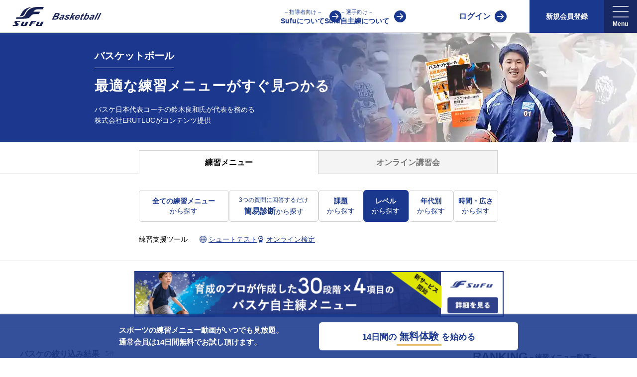

--- FILE ---
content_type: text/html; charset=UTF-8
request_url: https://sufu.lifull.net/category/level_menus/8/level/2
body_size: 13435
content:
<!doctype html>
<html lang="ja">
    <head>
        <meta charset="utf-8">
        <meta http-equiv="X-UA-Compatible" content="IE=edge">
        <meta name="viewport" content="width=device-width, initial-scale=1">
        <title>レベル２（ビギナー（初心者向け））｜バスケのレベル別練習動画【Sufu】</title>
        <meta name="keywords" content="スポーツ,トレーニング,動画">
        <meta name="description" content="「レベル２」。バスケ（ビギナー（初心者向け））の練習動画【Sufu】認定指導者による習熟度別の練習メニューをご紹介。初心者、上級者を問わず、チーム・選手にとって最適な練習が可能です。バスケ（ビギナー（初心者向け））の練習メニュー・トレーニング方法が動画で分かる！【Sufu】" />
        <meta name="csrf-token" content="XpzkR4jfkBL0OK3myZFATyyrvZQOtKmbjEQkBHam">
                    <link rel="canonical" href="https://sufu.lifull.net/category/level_menus/8/level/2">
        
        
                <meta property="og:title" content="レベル２（ビギナー（初心者向け））｜バスケのレベル別練習動画【Sufu】" />
        <meta property="og:type" content="website" />
        <meta property="og:description" content="「レベル２」。バスケ（ビギナー（初心者向け））の練習動画【Sufu】認定指導者による習熟度別の練習メニューをご紹介。初心者、上級者を問わず、チーム・選手にとって最適な練習が可能です。バスケ（ビギナー（初心者向け））の練習メニュー・トレーニング方法が動画で分かる！【Sufu】" />
        <meta property="og:site_name" content="Sufu" />
        <meta property="og:image" content="https://sufu.lifull.net/img/large_logo.png" />
        
        <link href="/css/app.css?id=0812936fac2e37b17ecb" rel="stylesheet" type="text/css">
        <link href="/css/page/level_menu_list.css?id=91419ba45a64bec0d833" rel="stylesheet" type="text/css">
                <link rel="shortcut icon" href="/img/icon.png" />
        <link rel="apple-touch-icon-precomposed" href="/img/icon.png" />
        <link rel="preload" href="/img/logo_basketball_vertical.svg" as="image">
        <script type="text/javascript" src="/js/library.js?id=cdf59c774be423bd8bf4"></script>
        <script type="text/javascript" src="/js/app.js?id=29c48346cfc72f86d546"></script>
        <script type="text/javascript" src="/js/level_menu/list/bundle.js?id=e0aed2d65700be59c4d0"></script>
                
        <script>
        var dataLayer = dataLayer || [];
        dataLayer.push(
                {"uidLogin":"guest","device":"PC","site":"sufu","channel":"basketball","pageClass1":"sufu:list","pageClass2":"sufu:list:level","pageClass3":"sufu:list:level:category","abtest":""}
                );
        </script>
        <!-- Google Tag Manager -->
        <script>(function(w,d,s,l,i){w[l]=w[l]||[];w[l].push({'gtm.start':
        new Date().getTime(),event:'gtm.js'});var f=d.getElementsByTagName(s)[0],
            j=d.createElement(s),dl=l!='dataLayer'?'&l='+l:'';j.async=true;j.src=
            'https://www.googletagmanager.com/gtm.js?id='+i+dl;f.parentNode.insertBefore(j,f);
        })(window,document,'script','dataLayer','GTM-WB3PP7F');</script>
        <!-- End Google Tag Manager -->

                <!-- Tealium Universal Tag -->
        <script type="text/javascript">
            (function(a,b,c,d){
            a='https://tags.tiqcdn.com/utag/lifull/web/prod/utag.js';
            b=document;c='script';d=b.createElement(c);d.src=a;d.type='text/java'+c;d.async=true;
            a=b.getElementsByTagName(c)[0];a.parentNode.insertBefore(d,a);
            })();
        </script>
        
                                        </head>
        <body>
        <!-- Google Tag Manager (noscript) -->
        <noscript><iframe src="https://www.googletagmanager.com/ns.html?id=GTM-WB3PP7F"
        height="0" width="0" style="display:none;visibility:hidden"></iframe></noscript>
        <!-- End Google Tag Manager (noscript) -->

        
                                <header class="header">
    <div class="header_inner">
        <div class="header_logo">
            <a href="/category/8" aria-label="Sufu" class="top_link">
                <img src="/img/logo_basketball_vertical.svg" alt="Sufu" class="basketball_logo" width="200" height="42" />
            </a>
        </div>
                    
            <div class="header_links">
                <div class="introduction_wrap">
                    <a href="/introduction/basketball" class="introduction ga_event" data-event_param='{"action":"c_select_header_menu", "category":"その他", "label":"イントロ"}'><span class="label">− 指導者向け −</span>Sufuについて</a>
                    <a href="/lp/introduction/basketball/practice" class="introduction ga_event" data-event_param='{"action":"c_select_header_menu", "category":"その他", "label":"自主練イントロ"}'><span class="label">− 選手向け −</span>Sufu自主練について</a>
                </div>
                <a class="login ga_event" href="/signin" data-event_param='{"action":"c_select_header_menu", "category":"その他", "label":"ログイン"}'>ログイン</a>
                <div class="signup_wrap">
                    <button type="button" class="prg-headerSingupLauncher signup_button can_double_click">新規会員登録</button>
                    <div id="prg-headerSignupPanel" class="signup_plan_wrap">
                        <div class="prg-headerSingupLauncher signup_overlay"></div>
                        <div class="signup_button_wrap">
                            <div class="signup_button_item">
                                <span class="signup_label">指導者向け</span>
                                <div class="signup_link_wrap">
                                    <a href="/signup?plan_type=standard" class="signup ga_event" data-event_param='{"action":"c_select_header_menu", "category":"signup", "label":"standard"}'>通常会員</a>
                                    <a href="/signup?plan_type=premium" class="signup ga_event" data-event_param='{"action":"c_select_header_menu", "category":"signup", "label":"premium"}'><img src="/img/basketball/top/icon_premium_2.svg" lazy="loading" alt="" width="16" height="16" />プレミアム会員</a>
                                </div>
                            </div>
                            <div class="signup_button_item">
                                <span class="signup_label">選手向け</span>
                                <div class="signup_link_wrap">
                                    <a href="/signup?plan_type=practice" class="signup ga_event" data-event_param='{"action":"c_select_header_menu", "category":"signup", "label":"practice"}'>自主練会員</a>
                                </div>
                            </div>
                        </div>
                    </div>
                </div>
                <div class="hamburger_sp">
                    <div class="hamburger-menu">
    <div id="prg-menu" class="drawer">
        <input id="prg-hamburgermenu" class="check" name="prg-hamburgermenu" type="checkbox" >
        <label id="prg-hamburgerIcon" class="icon" for="prg-hamburgermenu">
            <img class="icon_menu" src="/img/icons/ic_menu_2.svg" alt="メニュー" />
            <span class="icon_close"></span>
        </label>
        <label class="bg-overlay" for="prg-hamburgermenu"></label>
        <nav class="menu">
            <div class="acmenu">
                <div class="section">
                                        <p class="section_label">新規会員登録</p>
                    <div class="signup_button_wrap">
                        <div class="signup_button_item">
                            <span class="signup_label">指導者向け</span>
                            <a href="/signup?plan_type=standard" class="signup ga_event" data-event_param='{"action":"c_select_header_menu", "category":"signup", "label":"standard"}'>通常会員</a>
                                                        <a href="/signup?plan_type=premium" class="signup ga_event" data-event_param='{"action":"c_select_header_menu", "category":"signup", "label":"premium"}'><img src="/img/basketball/top/icon_premium_2.svg" lazy="loading" alt="" width="16" height="16" />プレミアム会員</a>
                                                    </div>
                                                <div class="signup_button_item">
                            <span class="signup_label">選手向け</span>
                            <a href="/signup?plan_type=practice" class="signup ga_event" data-event_param='{"action":"c_select_header_menu", "category":"signup", "label":"practice"}'>自主練会員</a>
                        </div>
                                            </div>
                                                                                                                        <p class="section_label">練習メニュー</p>
                    <ul class="sub_label">
                        <li><a class="ga_event" href="/category/8" data-event_param='{"action":"c_select_hamburger", "category":"バスケ", "label":"練習メニュー"}'>全ての練習メニューから探す</a></li>
                        <li><a class="ga_event" href="/suggestion/diagnosis/8" data-event_param='{"action":"c_select_hamburger", "category":"バスケ", "label":"練習提案"}'>簡易診断から探す</a></li>
                        <li><a class="ga_event" href="/category/suggestions/8" data-event_param='{"action":"c_select_hamburger", "category":"バスケ", "label":"個別作成"}'>課題から探す</a></li>
                        <li><a class="ga_event" href="/category/level_menus/8" data-event_param='{"action":"c_select_hamburger", "category":"バスケ", "label":"レベル別"}'>レベルから探す</a></li>
                        <li><a class="ga_event" href="/category/under_categories/8/u13" data-event_param='{"action":"c_select_hamburger", "category":"バスケ", "label":"年代別"}'>年代別から探す</a></li>
                        <li><a class="ga_event" href="/category/team_practices/8" data-event_param='{"action":"c_select_hamburger", "category":"バスケ", "label":"チーム練習"}'>時間・広さから探す</a></li>
                    </ul>
                    <p class="section_label">練習支援ツール</p>
                    <ul class="sub_label">
                        <li><a class="ga_event" href="/category/shoottests/8" data-event_param='{"action":"c_select_hamburger", "category":"バスケ", "label":"シュートテスト"}'>シュートテスト</a></li>
                        <li><a class="ga_event" href="/category/cert_exams/8" data-event_param='{"action":"c_select_hamburger", "category":"バスケ", "label":"オンライン検定"}'>オンライン検定</a></li>
                    </ul>
                    <p class="section_label"><img src="/img/basketball/top/icon_premium_2.svg" lazy="loading" alt="" width="16" height="16" />プレミアム会員限定</p>
                    <ul class="sub_label">
                        <li><a class="ga_event" href="/category/training_sessions/8" data-event_param='{"action":"c_select_hamburger", "category":"バスケ", "label":"オンライン講習会"}'>オンライン講習会</a></li>
                        <li><a class="ga_event" href="/practice/stage/8/1" data-event_param='{"action":"c_select_hamburger", "category":"バスケ", "label":"バスケ自主練"}'>自主練</a></li>
                    </ul>
                    <p class="section_label">サービス</p>
                    <ul class="sub_label">
                        <li><a class="ga_event" href="/introduction/basketball" data-event_param='{"action":"c_select_hamburger", "category":"サービス", "label":"Sufuについて"}'>Sufuについて</a></li>
                        <li><a class="ga_event" href="/lp/introduction/basketball/practice" data-event_param='{"action":"c_select_hamburger", "category":"サービス", "label":"Sufu自主練について"}'>Sufu自主練について</a></li>
                    </ul>
                                                                                                                                                            </div>
            </div>
        </nav>
    </div>
</div>
                </div>
                <div class="hamburger_pc">
                    <div class="hamburger-menu">
    <div class="drawer">
        <div class="header_menu menu_list">
            <button class="prg-headerMenuLauncher header_menu_inner can_double_click">
                <img class="header_icon" src="/img/icons/ic_menu_2.svg" alt="メニュー" width="42" height="55"  />
            </button>
            <nav id="prg-headerMenuPanel" class="menu">
                <div class="prg-headerMenuLauncher signup_overlay"></div>
                <div class="acmenu">
                                        <div class="section">
                        <div class="nav_wrap">
                                                                                                                <div class="nav_block">
                                <p class="nav_label">練習メニュー</p>
                                <ul class="sub_label">
                                    <li><a class="ga_event" href="/category/8" data-event_param='{"action":"c_select_hamburger", "category":"バスケ", "label":"練習メニュー"}'>全ての練習メニューから探す</a></li>
                                    <li><a class="ga_event" href="/suggestion/diagnosis/8" data-event_param='{"action":"c_select_hamburger", "category":"バスケ", "label":"練習提案"}'>簡易診断から探す</a></li>
                                    <li><a class="ga_event" href="/category/suggestions/8" data-event_param='{"action":"c_select_hamburger", "category":"バスケ", "label":"個別作成"}'>課題から探す</a></li>
                                    <li><a class="ga_event" href="/category/level_menus/8" data-event_param='{"action":"c_select_hamburger", "category":"バスケ", "label":"レベル別"}'>レベルから探す</a></li>
                                    <li><a class="ga_event" href="/category/under_categories/8/u13" data-event_param='{"action":"c_select_hamburger", "category":"バスケ", "label":"年代別"}'>年代別から探す</a></li>
                                    <li><a class="ga_event" href="/category/team_practices/8" data-event_param='{"action":"c_select_hamburger", "category":"バスケ", "label":"チーム練習"}'>時間・広さから探す</a></li>
                                </ul>
                            </div>
                            <div class="nav_block">
                                <p class="nav_label">練習支援ツール</p>
                                <ul class="sub_label">
                                    <li><a class="ga_event" href="/category/shoottests/8" data-event_param='{"action":"c_select_hamburger", "category":"バスケ", "label":"シュートテスト"}'>シュートテスト</a></li>
                                    <li><a class="ga_event" href="/category/cert_exams/8" data-event_param='{"action":"c_select_hamburger", "category":"バスケ", "label":"オンライン検定"}'>オンライン検定</a></li>
                                </ul>
                            </div>
                            <div class="nav_block">
                                <p class="nav_label"><img src="/img/basketball/top/icon_premium_2.svg" lazy="loading" alt="" width="16" height="16" />プレミアム会員限定</p>
                                <ul class="sub_label">
                                    <li><a class="ga_event" href="/category/training_sessions/8" data-event_param='{"action":"c_select_hamburger", "category":"バスケ", "label":"オンライン講習会"}'>オンライン講習会</a></li>
                                    <li><a class="ga_event" href="/practice/stage/8/1" data-event_param='{"action":"c_select_hamburger", "category":"バスケ", "label":"バスケ自主練"}'>自主練</a></li>
                                </ul>
                            </div>
                                                                                                                                                                                                </div>
                    </div>
                                    </div>
            </nav>
        </div>
    </div>
</div>
                </div>
            </div>
            </div>
</header>
                                    <div class="category_top_common_v2">
    <picture>
        <source media="(max-width: 639px)" srcset="/img/basketball/main_mv_basketball_sp_v2.webp?v2" type="image/webp" width="375" height="160" />
        <source media="(min-width: 640px)" srcset="/img/basketball/main_mv_basketball_pc_v2.webp?v2" type="image/webp" width="1920" height="220" />
        <source media="(max-width: 639px)" srcset="/img/basketball/main_mv_basketball_sp_v2.png?v2" width="375" height="160" />
        <source media="(min-width: 640px)" srcset="/img/basketball/main_mv_basketball_pc_v2.png?v2" width="1920" height="220" />
        <img src="/img/basketball/main_mv_basketball_pc_v2.png?v2" alt="" width="1920" height="220" />
    </picture>
    <div class="content_wrap">
        <span class="category_name">バスケットボール</span>
        <p class="lead_text">最適な練習メニューが<br class="br-sp" />すぐ見つかる</p>
        <p class="sub_text">バスケ日本代表コーチの鈴木良和氏が<br class="br-sp" />代表を務める<br class="br-pc" />株式会社ERUTLUCがコンテンツ提供</p>
    </div>
</div>
                        <div class="menubar_common is_index ">
    <div class="nav_wrap">
        <div class="nav_category">
            <ul class="nav_category_main">
                <li class="nav_category_item">
                    <a href="/category/8" class="category_item is_selected  ga_event" data-event_param='{"action":"c_select_menu", "category":"sufu:list:level:category", "label":"練習メニュー"}'>
                        <span class="menu_name">練習メニュー</span>
                    </a>
                </li>
                <li class="nav_category_item">
                    <a href="/category/training_sessions/8" class="category_item  ga_event" data-event_param='{"action":"c_select_menu", "category":"sufu:list:level:category", "label":"オンライン講習会"}'>
                        <span class="menu_name">オンライン講習会</span>
                    </a>
                </li>
            </ul>
        </div>
                <div class="nav_menu">
            <div class="nav_menu_main">
                <ul class="nav_menu_search">
                    <li class="nav_menu_search_item">
                        <a href="/category/8" class="menu_item_full menu_item  ga_event" data-event_param='{"action":"c_select_menu", "category":"sufu:list:level:category", "label":"全てのメニュー"}'>
                            <span class="menu_name"><span>全ての練習メニュー</span>から探す</span>
                        </a>
                    </li>
                    <li class="nav_menu_search_item">
                        <a href="/suggestion/diagnosis/8" class="menu_item_full menu_item ga_event" data-event_param='{"action":"c_select_menu", "category":"sufu:list:level:category", "label":"練習提案"}'>
                            <span class="menu_sub_name">3つの質問に回答するだけ</span>
                            <span class="menu_name_full"><span class="initial">簡易診断</span>から探す</span>
                        </a>
                    </li>
                </ul>
                <ul class="nav_menu_search">
                    <li class="nav_menu_search_item">
                        <a href="/category/suggestions/8" class="menu_item  ga_event" data-event_param='{"action":"c_select_menu", "category":"sufu:list:level:category", "label":"個別作成"}'>
                            <span class="menu_name"><span>課題</span>から探す</span>
                        </a>
                    </li>
                    <li class="nav_menu_search_item">
                        <a href="/category/level_menus/8" class="menu_item is_selected  ga_event" data-event_param='{"action":"c_select_menu", "category":"sufu:list:level:category", "label":"レベル別"}'>
                            <span class="menu_name"><span>レベル</span>から探す</span>
                        </a>
                    </li>
                    <li class="nav_menu_search_item">
                        <a href="/category/under_categories/8/u13" class="menu_item   ga_event" data-event_param='{"action":"c_select_menu", "category":"sufu:list:level:category", "label":"年代別"}'>
                            <span class="menu_name"><span>年代別</span>から探す</span>
                        </a>
                    </li>
                    <li class="nav_menu_search_item">
                        <a href="/category/team_practices/8" class="menu_item   ga_event" data-event_param='{"action":"c_select_menu", "category":"sufu:list:level:category", "label":"チーム練習"}'>
                            <span class="menu_name"><span>時間・広さ</span>から探す</span>
                        </a>
                    </li>
                </ul>
            </div>
            <div class="nav_menu_tool_main">
                <p class="nav_menu_tool_label">練習支援ツール</p>
                <ul class="nav_menu_tool">
                    <li class="nav_menu_tool_item">
                        <a href="/category/shoottests/8" class="menu_link ga_event" data-event_param='{"action":"c_select_menu", "category":"sufu:list:level:category", "label":"シュートテスト"}'>
                            <img class="menu_icon" src="/img/icons/ic_shoottest_secondary.png" alt="" width="14" height="14">
                            <span class="menu_name">シュートテスト</span>
                        </a>
                    </li>
                    <li class="nav_menu_tool_item">
                        <a href="/category/cert_exams/8" class="menu_link ga_event" data-event_param='{"action":"c_select_menu", "category":"sufu:list:level:category", "label":"オンライン検定"}'>
                            <img class="menu_icon" src="/img/icons/icon_onlinetest_secondary.png" alt="" width="14" height="14">
                            <span class="menu_name">オンライン検定</span>
                        </a>
                    </li>
                </ul>
            </div>
        </div>
            </div>
</div>
<div class="category_top_banner">
    <a href="/lp/introduction/basketball/practice" class="ga_event" data-event_param='{"action":"c_view_banner", "category":"バスケ自主練", "label":"sufu:list:level:category"}'>
        <img srcset="/img/basketball/practice_banner_sp.png 639w, /img/basketball/practice_banner_pc.png" src="/img/basketball/practice_banner_pc.png" alt="バスケ自主練" class="product_banner_img" lazy="loading">
    </a>
</div>

                    <div class="container LevelMenu_levelList is_wide ">
            <div class="level_menu_search">
    <div id="head" class="filterBox no_freeword">
        <div class="count_wrapper">
            <div class="result_wrapper">
                <h1 class="label">バスケの絞り込み結果</h1>
                <span class="count">5件</span>
            </div>
            <div class="category_tag_wrapper">
                                <span class="item">#レベル2</span>
                                                            </div>
        </div>
        <div class="search_wrapper">
            <div id="search_button" class="search_button ga_event" data-event_param='{"action":"c_view_filter", "category":"レベル別", "label":"open"}'>
                <span class="text">カテゴリー検索</span>
            </div>
        </div>
    </div>
        <ul class="articles">
        <li class="article">
        <a href="/level_menu/13">
            <div class="article_bg">
                <div class="article_img_warp">
                    <img data-original="https://s3-ap-northeast-1.amazonaws.com/sufu-prod/level_menu/20/13.jpeg" width="512" height="288" class="lazy article_img_warp" alt="シュート レベル2" />
                    <span class="spinner"></span>
                </div>
                <div class="article_info_block">
                    <p class="article_published">ファンダメンタル（基礎）</p>
                    <p class="article_title">シュート レベル2</p>
                </div>
            </div>
        </a>
    </li>
        <li class="article">
        <a href="/level_menu/2">
            <div class="article_bg">
                <div class="article_img_warp">
                    <img data-original="https://s3-ap-northeast-1.amazonaws.com/sufu-prod/level_menu/20/2.jpeg" width="512" height="288" class="lazy article_img_warp" alt="ドリブル レベル2" />
                    <span class="spinner"></span>
                </div>
                <div class="article_info_block">
                    <p class="article_published">ファンダメンタル（基礎）</p>
                    <p class="article_title">ドリブル レベル2</p>
                </div>
            </div>
        </a>
    </li>
        <li class="article">
        <a href="/level_menu/23">
            <div class="article_bg">
                <div class="article_img_warp">
                    <img data-original="https://s3-ap-northeast-1.amazonaws.com/sufu-prod/level_menu/20/23.jpeg" width="512" height="288" class="lazy article_img_warp" alt="パス レベル2" />
                    <span class="spinner"></span>
                </div>
                <div class="article_info_block">
                    <p class="article_published">ファンダメンタル（基礎）</p>
                    <p class="article_title">パス レベル2</p>
                </div>
            </div>
        </a>
    </li>
        <li class="article">
        <a href="/level_menu/30">
            <div class="article_bg">
                <div class="article_img_warp">
                    <img data-original="https://s3-ap-northeast-1.amazonaws.com/sufu-prod/level_menu/20/30.jpeg" width="512" height="288" class="lazy article_img_warp" alt="ディフェンス レベル2" />
                    <span class="spinner"></span>
                </div>
                <div class="article_info_block">
                    <p class="article_published">ディフェンス</p>
                    <p class="article_title">ディフェンス レベル2</p>
                </div>
            </div>
        </a>
    </li>
        <li class="article">
        <a href="/level_menu/37">
            <div class="article_bg">
                <div class="article_img_warp">
                    <img data-original="https://s3-ap-northeast-1.amazonaws.com/sufu-prod/level_menu/20/37.jpeg" width="512" height="288" class="lazy article_img_warp" alt="コーディネーション レベル2" />
                    <span class="spinner"></span>
                </div>
                <div class="article_info_block">
                    <p class="article_published">コーディネーション</p>
                    <p class="article_title">コーディネーション レベル2</p>
                </div>
            </div>
        </a>
    </li>
    </ul>
<div class="pagination_wrap">
    <div class="pagination_pc">
        
    </div>
</div>
    </div>
<div class="sidebar">
    <div class="ranking_wrap">
        <div class="ranking">
            <div class="ranking_title">
                <span class="label_en">RANKING</span>
                <span class="label_jp">－練習メニュー動画－</span>
            </div>
            <ul id="prg-rankingarticles" class="ranking_articles">
                                    <li class="ranking_article ga_event" data-event_param='{"action": "c_select_list_ranking", "category":"練習メニュー", "label":"6570"}'>
                    <a href="/article/6570">
                        <div class="article_bg">
                            <div class="article_img_warp">
                                <div class="ranking_num">1</div>
                                <picture>
                                                                    <source data-srcset="https://s3-ap-northeast-1.amazonaws.com/sufu-prod/images/a8ae0ac90aae8ba39f39739aa5d3eefa.webp" type="image/webp">
                                                                    <img src="https://s3-ap-northeast-1.amazonaws.com/sufu-prod/images/a8ae0ac90aae8ba39f39739aa5d3eefa.png" loading="lazy" class="article_img" alt="ヘルプは何処から？ 2on2編" >
                                </picture>
                            </div>
                            <div class="article_info_block">
                                <p class="article_published">2025/12/28</p>
                                <div class="article_title">ヘルプは何処から？ 2on2編</div>
                                                            </div>
                        </div>
                    </a>
                </li>
                        <li class="ranking_article ga_event" data-event_param='{"action": "c_select_list_ranking", "category":"練習メニュー", "label":"6465"}'>
                    <a href="/article/6465">
                        <div class="article_bg">
                            <div class="article_img_warp">
                                <div class="ranking_num">2</div>
                                <picture>
                                                                    <source data-srcset="https://s3-ap-northeast-1.amazonaws.com/sufu-prod/images/9576f08bc0d4c93759958ea320e7ca81.webp" type="image/webp">
                                                                    <img src="https://s3-ap-northeast-1.amazonaws.com/sufu-prod/images/9576f08bc0d4c93759958ea320e7ca81.png" loading="lazy" class="article_img" alt="ボール潜りシュート" >
                                </picture>
                            </div>
                            <div class="article_info_block">
                                <p class="article_published">2025/09/30</p>
                                <div class="article_title">ボール潜りシュート</div>
                                                            </div>
                        </div>
                    </a>
                </li>
                        <li class="ranking_article ga_event" data-event_param='{"action": "c_select_list_ranking", "category":"練習メニュー", "label":"6474"}'>
                    <a href="/article/6474">
                        <div class="article_bg">
                            <div class="article_img_warp">
                                <div class="ranking_num">3</div>
                                <picture>
                                                                    <source data-srcset="https://s3-ap-northeast-1.amazonaws.com/sufu-prod/images/0ae98b47d7b57d94f94e292837546924.webp" type="image/webp">
                                                                    <img src="https://s3-ap-northeast-1.amazonaws.com/sufu-prod/images/0ae98b47d7b57d94f94e292837546924.png" loading="lazy" class="article_img" alt="ドライブからのパス判断" >
                                </picture>
                            </div>
                            <div class="article_info_block">
                                <p class="article_published">2025/10/10</p>
                                <div class="article_title">ドライブからのパス判断</div>
                                                            </div>
                        </div>
                    </a>
                </li>
                        <li class="ranking_article ga_event" data-event_param='{"action": "c_select_list_ranking", "category":"練習メニュー", "label":"6464"}'>
                    <a href="/article/6464">
                        <div class="article_bg">
                            <div class="article_img_warp">
                                <div class="ranking_num">4</div>
                                <picture>
                                                                    <source data-srcset="https://s3-ap-northeast-1.amazonaws.com/sufu-prod/images/13f0f50fa791ca947bcd55350af2cda7.webp" type="image/webp">
                                                                    <img src="https://s3-ap-northeast-1.amazonaws.com/sufu-prod/images/13f0f50fa791ca947bcd55350af2cda7.png" loading="lazy" class="article_img" alt="クイックフットワークシューティング" >
                                </picture>
                            </div>
                            <div class="article_info_block">
                                <p class="article_published">2025/09/30</p>
                                <div class="article_title">クイックフットワークシューティング</div>
                                                            </div>
                        </div>
                    </a>
                </li>
                        <li class="ranking_article ga_event" data-event_param='{"action": "c_select_list_ranking", "category":"練習メニュー", "label":"6489"}'>
                    <a href="/article/6489">
                        <div class="article_bg">
                            <div class="article_img_warp">
                                <div class="ranking_num">5</div>
                                <picture>
                                                                    <source data-srcset="https://s3-ap-northeast-1.amazonaws.com/sufu-prod/images/393bd4459c929053180dfd8de869c067.webp" type="image/webp">
                                                                    <img src="https://s3-ap-northeast-1.amazonaws.com/sufu-prod/images/393bd4459c929053180dfd8de869c067.png" loading="lazy" class="article_img" alt="反応鬼ごっこ" >
                                </picture>
                            </div>
                            <div class="article_info_block">
                                <p class="article_published">2025/10/24</p>
                                <div class="article_title">反応鬼ごっこ</div>
                                                            </div>
                        </div>
                    </a>
                </li>
                        <li class="ranking_article ga_event" data-event_param='{"action": "c_select_list_ranking", "category":"練習メニュー", "label":"6504"}'>
                    <a href="/article/6504">
                        <div class="article_bg">
                            <div class="article_img_warp">
                                <div class="ranking_num">6</div>
                                <picture>
                                                                    <source data-srcset="https://s3-ap-northeast-1.amazonaws.com/sufu-prod/images/24b8f436cc1a904deb85a30ff13d6a1b.webp" type="image/webp">
                                                                    <img src="https://s3-ap-northeast-1.amazonaws.com/sufu-prod/images/24b8f436cc1a904deb85a30ff13d6a1b.png" loading="lazy" class="article_img" alt="99ersシューティング競争版" >
                                </picture>
                            </div>
                            <div class="article_info_block">
                                <p class="article_published">2025/11/05</p>
                                <div class="article_title">99ersシューティング競争版</div>
                                                            </div>
                        </div>
                    </a>
                </li>
                        <li class="ranking_article ga_event" data-event_param='{"action": "c_select_list_ranking", "category":"練習メニュー", "label":"6441"}'>
                    <a href="/article/6441">
                        <div class="article_bg">
                            <div class="article_img_warp">
                                <div class="ranking_num">7</div>
                                <picture>
                                                                    <source data-srcset="https://s3-ap-northeast-1.amazonaws.com/sufu-prod/images/e632c2cbd962f83f85c4770714fd9230.webp" type="image/webp">
                                                                    <img src="https://s3-ap-northeast-1.amazonaws.com/sufu-prod/images/e632c2cbd962f83f85c4770714fd9230.png" loading="lazy" class="article_img" alt="ドリブルタッチ発展版（レッグスルー" >
                                </picture>
                            </div>
                            <div class="article_info_block">
                                <p class="article_published">2025/09/20</p>
                                <div class="article_title">ドリブルタッチ発展版（レッグスルー</div>
                                                            </div>
                        </div>
                    </a>
                </li>
                        <li class="ranking_article ga_event" data-event_param='{"action": "c_select_list_ranking", "category":"練習メニュー", "label":"6595"}'>
                    <a href="/article/6595">
                        <div class="article_bg">
                            <div class="article_img_warp">
                                <div class="ranking_num">8</div>
                                <picture>
                                                                    <source data-srcset="https://s3-ap-northeast-1.amazonaws.com/sufu-prod/images/f3c73e52cc91ff20413ab9764766a63f.webp" type="image/webp">
                                                                    <img src="https://s3-ap-northeast-1.amazonaws.com/sufu-prod/images/f3c73e52cc91ff20413ab9764766a63f.png" loading="lazy" class="article_img" alt="ベースラインアウトオブバウンズ飛び込みドリル" >
                                </picture>
                            </div>
                            <div class="article_info_block">
                                <p class="article_published">2026/01/19</p>
                                <div class="article_title">ベースラインアウトオブバウンズ飛び込みドリル</div>
                                                            </div>
                        </div>
                    </a>
                </li>
                        <li class="ranking_article ga_event" data-event_param='{"action": "c_select_list_ranking", "category":"練習メニュー", "label":"6541"}'>
                    <a href="/article/6541">
                        <div class="article_bg">
                            <div class="article_img_warp">
                                <div class="ranking_num">9</div>
                                <picture>
                                                                    <source data-srcset="https://s3-ap-northeast-1.amazonaws.com/sufu-prod/images/904abafed2352501eafd37dd14f67c78.webp" type="image/webp">
                                                                    <img src="https://s3-ap-northeast-1.amazonaws.com/sufu-prod/images/904abafed2352501eafd37dd14f67c78.png" loading="lazy" class="article_img" alt="ハイペース2on1" >
                                </picture>
                            </div>
                            <div class="article_info_block">
                                <p class="article_published">2025/12/10</p>
                                <div class="article_title">ハイペース2on1</div>
                                                            </div>
                        </div>
                    </a>
                </li>
                        <li class="ranking_article ga_event" data-event_param='{"action": "c_select_list_ranking", "category":"練習メニュー", "label":"6543"}'>
                    <a href="/article/6543">
                        <div class="article_bg">
                            <div class="article_img_warp">
                                <div class="ranking_num">10</div>
                                <picture>
                                                                    <source data-srcset="https://s3-ap-northeast-1.amazonaws.com/sufu-prod/images/20bf50a6e92d142350555dc031995886.webp" type="image/webp">
                                                                    <img src="https://s3-ap-northeast-1.amazonaws.com/sufu-prod/images/20bf50a6e92d142350555dc031995886.png" loading="lazy" class="article_img" alt="ヘルプはどこから？フィニッシュドリル （1on2）" >
                                </picture>
                            </div>
                            <div class="article_info_block">
                                <p class="article_published">2025/12/16</p>
                                <div class="article_title">ヘルプはどこから？フィニッシュドリル （1on2）</div>
                                                            </div>
                        </div>
                    </a>
                </li>
                                    </ul>
        </div>
    </div>
            <div class="opinion_wrap">
        <p class="lead_text">Sufuの改善にご協力ください</p>
        <p class="sub_text">Sufuをより良くしていくために、皆様のご意見やご要望をお聞かせください。</p>
        <a href="https://docs.google.com/forms/d/e/1FAIpQLSeA3Cs2CSJwVhgtsHlyt_3NyvoGfIk7RnX5Jlnln5XxxDTTvg/viewform" target="_blank" class="contact_link ga_event" data-event_param='{"action":"c_view_opinion_form","category":"sufu:list:level:category", "label":""}'>
            <span class="link_text">Sufuに意見を送る</span>
        </a>
    </div>
    </div>
                    </div>
        <div>
            <div class="listpage_banner">
    <a href="/free_pickup_movie_list/basketball" class="ga_event" data-event_param='{"action":"c_view_banner", "category":"無料ピックアップ", "label":"sufu:list:level:category"}'>
        <img class="main_img" srcset="/img/bnr_sp_pickup_primary.jpg 639w, /img/bnr_pc_pickup_primary.png " src="/img/bnr_pc_pickup_primary.png" width="1010" height="136" alt="無料ピックアップ動画はこちら" loading="lazy">
    </a>
</div>
                    </div>
        <div class="LevelMenu_levelList is_wide ">
            <div class="bread_crumb_wrap">
    <ul class="bread_crumb">
        <li class="bc_part">
            <a href="/">Sufuトップ</a>
        </li>
        <li class="bc_part">
            <a href="/category/8">
                バスケ
            </a>
        </li>
        <li class="bc_part">
            <a href="/category/level_menus/8">レベル別メニュー</a>
        </li>
        <li class="bc_part">
            レベル2
        </li>
    </ul>
</div>
                    </div>
        </div>
            <div class="footer_tags">
    <p class="guidance">各種目トップから探す</p>
    <div class="category_group">
        <a class="category_group_tags ga_event" href="/" data-event_param='{"action":"c_select_footer_item", "category":"item", "label":"Sufuトップ"}'>Sufuトップ</a>
                    <a class="category_tags ga_event" href="/category/6" data-event_param='{"action":"c_select_footer_item", "category":"item", "label":"サッカー"}'>サッカー</a>
                    <a class="category_tags ga_event" href="/category/7" data-event_param='{"action":"c_select_footer_item", "category":"item", "label":"野球"}'>野球</a>
                    <a class="category_tags ga_event" href="/category/8" data-event_param='{"action":"c_select_footer_item", "category":"item", "label":"バスケ"}'>バスケ</a>
                    <a class="category_tags ga_event" href="/category/9" data-event_param='{"action":"c_select_footer_item", "category":"item", "label":"ゴルフ"}'>ゴルフ</a>
                    <a class="category_tags ga_event" href="/category/10" data-event_param='{"action":"c_select_footer_item", "category":"item", "label":"トレーニング"}'>トレーニング</a>
                    <a class="category_tags ga_event" href="/category/11" data-event_param='{"action":"c_select_footer_item", "category":"item", "label":"フットサル"}'>フットサル</a>
                    <a class="category_tags ga_event" href="/category/13" data-event_param='{"action":"c_select_footer_item", "category":"item", "label":"テニス"}'>テニス</a>
                    <a class="category_tags ga_event" href="/category/14" data-event_param='{"action":"c_select_footer_item", "category":"item", "label":"ダンス"}'>ダンス</a>
            </div>
    <p class="guidance category_guide">バスケの各カテゴリから探す</p>
        <div class="category_group">
        <a class="category_group_tags ga_event" href="/category/8" data-event_param='{"action":"c_select_footer_item", "category":"contents", "label":"練習メニュー"}'>練習メニュー</a>
                                <a class="category_tags ga_event" href="/category/8/130" data-event_param='{"action":"c_select_footer_item", "category":"category", "label":"小学生低学年向け"}'>小学生低学年向け</a>
                                            <a class="category_tags ga_event" href="/category/8/102" data-event_param='{"action":"c_select_footer_item", "category":"category", "label":"小学生向け（ミニバス）"}'>小学生向け（ミニバス）</a>
                                            <a class="category_tags ga_event" href="/category/8/103" data-event_param='{"action":"c_select_footer_item", "category":"category", "label":"中学生向け"}'>中学生向け</a>
                                            <a class="category_tags ga_event" href="/category/8/104" data-event_param='{"action":"c_select_footer_item", "category":"category", "label":"高校生向け"}'>高校生向け</a>
                                            <a class="category_tags ga_event" href="/category/8/123" data-event_param='{"action":"c_select_footer_item", "category":"category", "label":"初心者向け"}'>初心者向け</a>
                                            <a class="category_tags ga_event" href="/category/8/124" data-event_param='{"action":"c_select_footer_item", "category":"category", "label":"中級者向け"}'>中級者向け</a>
                                            <a class="category_tags ga_event" href="/category/8/125" data-event_param='{"action":"c_select_footer_item", "category":"category", "label":"上級者向け"}'>上級者向け</a>
                                            <a class="category_tags ga_event" href="/category/8/48" data-event_param='{"action":"c_select_footer_item", "category":"category", "label":"シュート"}'>シュート</a>
                                            <a class="category_tags ga_event" href="/category/8/49" data-event_param='{"action":"c_select_footer_item", "category":"category", "label":"ドリブル"}'>ドリブル</a>
                                            <a class="category_tags ga_event" href="/category/8/50" data-event_param='{"action":"c_select_footer_item", "category":"category", "label":"パス"}'>パス</a>
                                            <a class="category_tags ga_event" href="/category/8/105" data-event_param='{"action":"c_select_footer_item", "category":"category", "label":"ボールハンドリング"}'>ボールハンドリング</a>
                                            <a class="category_tags ga_event" href="/category/8/51" data-event_param='{"action":"c_select_footer_item", "category":"category", "label":"コーディネーション"}'>コーディネーション</a>
                                            <a class="category_tags ga_event" href="/category/8/52" data-event_param='{"action":"c_select_footer_item", "category":"category", "label":"ファンドリル"}'>ファンドリル</a>
                                            <a class="category_tags ga_event" href="/category/8/53" data-event_param='{"action":"c_select_footer_item", "category":"category", "label":"オフェンス"}'>オフェンス</a>
                                            <a class="category_tags ga_event" href="/category/8/110" data-event_param='{"action":"c_select_footer_item", "category":"category", "label":"チームオフェンス"}'>チームオフェンス</a>
                                            <a class="category_tags ga_event" href="/category/8/111" data-event_param='{"action":"c_select_footer_item", "category":"category", "label":"個人オフェンス"}'>個人オフェンス</a>
                                            <a class="category_tags ga_event" href="/category/8/54" data-event_param='{"action":"c_select_footer_item", "category":"category", "label":"ディフェンス"}'>ディフェンス</a>
                                            <a class="category_tags ga_event" href="/category/8/112" data-event_param='{"action":"c_select_footer_item", "category":"category", "label":"チームディフェンス"}'>チームディフェンス</a>
                                            <a class="category_tags ga_event" href="/category/8/113" data-event_param='{"action":"c_select_footer_item", "category":"category", "label":"個人ディフェンス"}'>個人ディフェンス</a>
                                            <a class="category_tags ga_event" href="/category/8/108" data-event_param='{"action":"c_select_footer_item", "category":"category", "label":"リバウンド"}'>リバウンド</a>
                                            <a class="category_tags ga_event" href="/category/8/109" data-event_param='{"action":"c_select_footer_item", "category":"category", "label":"トランジション"}'>トランジション</a>
                                            <a class="category_tags ga_event" href="/category/8/121" data-event_param='{"action":"c_select_footer_item", "category":"category", "label":"ゲーム形式"}'>ゲーム形式</a>
                                            <a class="category_tags ga_event" href="/category/8/101" data-event_param='{"action":"c_select_footer_item", "category":"category", "label":"トレーニング"}'>トレーニング</a>
                                            <a class="category_tags ga_event" href="/category/8/118" data-event_param='{"action":"c_select_footer_item", "category":"category", "label":"ウォーミングアップ"}'>ウォーミングアップ</a>
                                            <a class="category_tags ga_event" href="/category/8/119" data-event_param='{"action":"c_select_footer_item", "category":"category", "label":"クールダウン"}'>クールダウン</a>
                                            <a class="category_tags ga_event" href="/category/8/120" data-event_param='{"action":"c_select_footer_item", "category":"category", "label":"チーム練習"}'>チーム練習</a>
                                            <a class="category_tags ga_event" href="/category/8/114" data-event_param='{"action":"c_select_footer_item", "category":"category", "label":"家（自宅）でできる"}'>家（自宅）でできる</a>
                                            <a class="category_tags ga_event" href="/category/8/115" data-event_param='{"action":"c_select_footer_item", "category":"category", "label":"1人（個人）でできる"}'>1人（個人）でできる</a>
                                            <a class="category_tags ga_event" href="/category/8/126" data-event_param='{"action":"c_select_footer_item", "category":"category", "label":"ボール不要"}'>ボール不要</a>
                                            <a class="category_tags ga_event" href="/category/8/127" data-event_param='{"action":"c_select_footer_item", "category":"category", "label":"ゴール不要"}'>ゴール不要</a>
                                            <a class="category_tags ga_event" href="/category/8/107" data-event_param='{"action":"c_select_footer_item", "category":"category", "label":"鈴木代表クリニック"}'>鈴木代表クリニック</a>
                                            <a class="category_tags ga_event" href="/category/8/128" data-event_param='{"action":"c_select_footer_item", "category":"category", "label":"チーム戦術"}'>チーム戦術</a>
                                                                <a class="category_tags ga_event" href="/category/8/131" data-event_param='{"action":"c_select_footer_item", "category":"category", "label":"スキル動画"}'>スキル動画</a>
                                            <a class="category_tags ga_event" href="/category/8/132" data-event_param='{"action":"c_select_footer_item", "category":"category", "label":"フィニッシュ"}'>フィニッシュ</a>
                                            <a class="category_tags ga_event" href="/category/8/133" data-event_param='{"action":"c_select_footer_item", "category":"category", "label":"怪我人向け（片手でできる）"}'>怪我人向け（片手でできる）</a>
                                            <a class="category_tags ga_event" href="/category/8/134" data-event_param='{"action":"c_select_footer_item", "category":"category", "label":"怪我人向け（動かずにできる）"}'>怪我人向け（動かずにできる）</a>
                                            <a class="category_tags ga_event" href="/category/8/135" data-event_param='{"action":"c_select_footer_item", "category":"category", "label":"2人組"}'>2人組</a>
                                            <a class="category_tags ga_event" href="/category/8/136" data-event_param='{"action":"c_select_footer_item", "category":"category", "label":"3人組"}'>3人組</a>
                                            <a class="category_tags ga_event" href="/category/8/137" data-event_param='{"action":"c_select_footer_item", "category":"category", "label":"4人組"}'>4人組</a>
                                            <a class="category_tags ga_event" href="/category/8/138" data-event_param='{"action":"c_select_footer_item", "category":"category", "label":"5人組"}'>5人組</a>
                                            <a class="category_tags ga_event" href="/category/8/139" data-event_param='{"action":"c_select_footer_item", "category":"category", "label":"ハーフコート"}'>ハーフコート</a>
                                            <a class="category_tags ga_event" href="/category/8/140" data-event_param='{"action":"c_select_footer_item", "category":"category", "label":"オールコート・フルコート"}'>オールコート・フルコート</a>
                                            <a class="category_tags ga_event" href="/category/8/141" data-event_param='{"action":"c_select_footer_item", "category":"category", "label":"1on1"}'>1on1</a>
                                            <a class="category_tags ga_event" href="/category/8/142" data-event_param='{"action":"c_select_footer_item", "category":"category", "label":"2on2"}'>2on2</a>
                                            <a class="category_tags ga_event" href="/category/8/143" data-event_param='{"action":"c_select_footer_item", "category":"category", "label":"3on3"}'>3on3</a>
                                    <a class="category_tags ga_event" href="/category/klp/8" data-event_param='{"action":"c_select_footer_item", "category":"category", "label":"その他一覧"}'>その他一覧</a>
            </div>
            <div class="category_group">
        <a class="category_group_tags ga_event" href="/category/questions/8" data-event_param='{"action":"c_select_footer_item", "category":"contents", "label":"Q&A"}'>Q&A</a>
                                <a class="category_tags ga_event" href="/category/questions/8/age/1" data-event_param='{"action":"c_select_footer_item", "category":"category", "label":"小学生低学年"}'>小学生低学年</a>
                        <a class="category_tags ga_event" href="/category/questions/8/age/2" data-event_param='{"action":"c_select_footer_item", "category":"category", "label":"小学生高学年"}'>小学生高学年</a>
                        <a class="category_tags ga_event" href="/category/questions/8/age/3" data-event_param='{"action":"c_select_footer_item", "category":"category", "label":"中学生"}'>中学生</a>
                        <a class="category_tags ga_event" href="/category/questions/8/age/4" data-event_param='{"action":"c_select_footer_item", "category":"category", "label":"高校生"}'>高校生</a>
                        <a class="category_tags ga_event" href="/category/questions/8/age/5" data-event_param='{"action":"c_select_footer_item", "category":"category", "label":"大学生"}'>大学生</a>
                        <a class="category_tags ga_event" href="/category/questions/8/age/6" data-event_param='{"action":"c_select_footer_item", "category":"category", "label":"社会人"}'>社会人</a>
                                            <a class="category_tags ga_event" href="/category/questions/8/sex/1" data-event_param='{"action":"c_select_footer_item", "category":"category", "label":"男"}'>男</a>
                        <a class="category_tags ga_event" href="/category/questions/8/sex/2" data-event_param='{"action":"c_select_footer_item", "category":"category", "label":"女"}'>女</a>
                        <a class="category_tags ga_event" href="/category/questions/8/sex/3" data-event_param='{"action":"c_select_footer_item", "category":"category", "label":"男女"}'>男女</a>
                                            <a class="category_tags ga_event" href="/category/questions/8/belong/1" data-event_param='{"action":"c_select_footer_item", "category":"category", "label":"部活動・体育会"}'>部活動・体育会</a>
                        <a class="category_tags ga_event" href="/category/questions/8/belong/2" data-event_param='{"action":"c_select_footer_item", "category":"category", "label":"クラブチーム"}'>クラブチーム</a>
                                            <a class="category_tags ga_event" href="/category/questions/8/competition_level/2" data-event_param='{"action":"c_select_footer_item", "category":"category", "label":"県大会"}'>県大会</a>
                        <a class="category_tags ga_event" href="/category/questions/8/competition_level/3" data-event_param='{"action":"c_select_footer_item", "category":"category", "label":"市区町村大会（上位）"}'>市区町村大会（上位）</a>
                        <a class="category_tags ga_event" href="/category/questions/8/competition_level/4" data-event_param='{"action":"c_select_footer_item", "category":"category", "label":"市区町村大会（下位）"}'>市区町村大会（下位）</a>
                                            <a class="category_tags ga_event" href="/category/questions/8/people_number/1" data-event_param='{"action":"c_select_footer_item", "category":"category", "label":"個人"}'>個人</a>
                        <a class="category_tags ga_event" href="/category/questions/8/people_number/2" data-event_param='{"action":"c_select_footer_item", "category":"category", "label":"10人以下"}'>10人以下</a>
                        <a class="category_tags ga_event" href="/category/questions/8/people_number/3" data-event_param='{"action":"c_select_footer_item", "category":"category", "label":"11-20人"}'>11-20人</a>
                        <a class="category_tags ga_event" href="/category/questions/8/people_number/4" data-event_param='{"action":"c_select_footer_item", "category":"category", "label":"21-30人"}'>21-30人</a>
                        <a class="category_tags ga_event" href="/category/questions/8/people_number/5" data-event_param='{"action":"c_select_footer_item", "category":"category", "label":"31-40人"}'>31-40人</a>
                        </div>
            <div class="category_group">
        <a class="category_group_tags ga_event" href="/category/seminars/8" data-event_param='{"action":"c_select_footer_item", "category":"contents", "label":"セミナー"}'>セミナー</a>
                                                    <a class="category_tags ga_event" href="/category/seminars/8/102" data-event_param='{"action":"c_select_footer_item", "category":"category", "label":"小学生向け（ミニバス）"}'>小学生向け（ミニバス）</a>
                                            <a class="category_tags ga_event" href="/category/seminars/8/103" data-event_param='{"action":"c_select_footer_item", "category":"category", "label":"中学生向け"}'>中学生向け</a>
                                            <a class="category_tags ga_event" href="/category/seminars/8/104" data-event_param='{"action":"c_select_footer_item", "category":"category", "label":"高校生向け"}'>高校生向け</a>
                                                                                                        <a class="category_tags ga_event" href="/category/seminars/8/48" data-event_param='{"action":"c_select_footer_item", "category":"category", "label":"シュート"}'>シュート</a>
                                            <a class="category_tags ga_event" href="/category/seminars/8/49" data-event_param='{"action":"c_select_footer_item", "category":"category", "label":"ドリブル"}'>ドリブル</a>
                                            <a class="category_tags ga_event" href="/category/seminars/8/50" data-event_param='{"action":"c_select_footer_item", "category":"category", "label":"パス"}'>パス</a>
                                                                                                        <a class="category_tags ga_event" href="/category/seminars/8/53" data-event_param='{"action":"c_select_footer_item", "category":"category", "label":"オフェンス"}'>オフェンス</a>
                                                                <a class="category_tags ga_event" href="/category/seminars/8/111" data-event_param='{"action":"c_select_footer_item", "category":"category", "label":"個人オフェンス"}'>個人オフェンス</a>
                                            <a class="category_tags ga_event" href="/category/seminars/8/54" data-event_param='{"action":"c_select_footer_item", "category":"category", "label":"ディフェンス"}'>ディフェンス</a>
                                                                                                                                                                                                                                                                                                                                                                                                                                                                                                                                                                                                                            </div>
                <div class="category_group">
        <a class="category_group_tags ga_event" href="/category/level_menus/8" data-event_param='{"action":"c_select_footer_item", "category":"contents", "label":"レベル別"}'>レベル別</a>
                    <a class="category_tags ga_event" href="/category/level_menus/8/level/1" data-event_param='{"action":"c_select_footer_item", "category":"category", "label":"レベル1"}'>レベル1</a>
                    <a class="category_tags ga_event" href="/category/level_menus/8/level/2" data-event_param='{"action":"c_select_footer_item", "category":"category", "label":"レベル2"}'>レベル2</a>
                    <a class="category_tags ga_event" href="/category/level_menus/8/level/3" data-event_param='{"action":"c_select_footer_item", "category":"category", "label":"レベル3"}'>レベル3</a>
                    <a class="category_tags ga_event" href="/category/level_menus/8/level/4" data-event_param='{"action":"c_select_footer_item", "category":"category", "label":"レベル4"}'>レベル4</a>
                    <a class="category_tags ga_event" href="/category/level_menus/8/level/5" data-event_param='{"action":"c_select_footer_item", "category":"category", "label":"レベル5"}'>レベル5</a>
                    <a class="category_tags ga_event" href="/category/level_menus/8/level/6" data-event_param='{"action":"c_select_footer_item", "category":"category", "label":"レベル6"}'>レベル6</a>
                    <a class="category_tags ga_event" href="/category/level_menus/8/level/7" data-event_param='{"action":"c_select_footer_item", "category":"category", "label":"レベル7"}'>レベル7</a>
                    <a class="category_tags ga_event" href="/category/level_menus/8/level/8" data-event_param='{"action":"c_select_footer_item", "category":"category", "label":"レベル8"}'>レベル8</a>
                    <a class="category_tags ga_event" href="/category/level_menus/8/level/9" data-event_param='{"action":"c_select_footer_item", "category":"category", "label":"レベル9"}'>レベル9</a>
                    <a class="category_tags ga_event" href="/category/level_menus/8/level/10" data-event_param='{"action":"c_select_footer_item", "category":"category", "label":"レベル10"}'>レベル10</a>
                                                <a class="category_tags ga_event" href="/category/level_menus/8/third_category/5" data-event_param='{"action":"c_select_footer_item", "category":"category", "label":"コーディネーション"}'>コーディネーション</a>
                                                            <a class="category_tags ga_event" href="/category/level_menus/8/third_category/4" data-event_param='{"action":"c_select_footer_item", "category":"category", "label":"インディビジュアル（個人）"}'>インディビジュアル（個人）</a>
                                                            <a class="category_tags ga_event" href="/category/level_menus/8/third_category/3" data-event_param='{"action":"c_select_footer_item", "category":"category", "label":"パス"}'>パス</a>
                                                            <a class="category_tags ga_event" href="/category/level_menus/8/third_category/2" data-event_param='{"action":"c_select_footer_item", "category":"category", "label":"ドリブル"}'>ドリブル</a>
                                                            <a class="category_tags ga_event" href="/category/level_menus/8/third_category/1" data-event_param='{"action":"c_select_footer_item", "category":"category", "label":"シュート"}'>シュート</a>
                                </div>
            <div class="category_group">
        <a class="category_group_tags ga_event" href="/category/team_practices/8" data-event_param='{"action":"c_select_footer_item", "category":"contents", "label":"チーム練習"}'>チーム練習</a>
                    <a class="category_tags ga_event" href="/category/team_practices/8/search?time=1&coat_size=2" data-event_param='{"action":"c_select_footer_item", "category":"category", "label":"60分・ハーフコート"}'>60分・ハーフコート</a>
                    <a class="category_tags ga_event" href="/category/team_practices/8/search?time=1&coat_size=1" data-event_param='{"action":"c_select_footer_item", "category":"category", "label":"60分・フルコート"}'>60分・フルコート</a>
                    <a class="category_tags ga_event" href="/category/team_practices/8/search?time=2&coat_size=2" data-event_param='{"action":"c_select_footer_item", "category":"category", "label":"90分・ハーフコート"}'>90分・ハーフコート</a>
                    <a class="category_tags ga_event" href="/category/team_practices/8/search?time=2&coat_size=1" data-event_param='{"action":"c_select_footer_item", "category":"category", "label":"90分・フルコート"}'>90分・フルコート</a>
                    <a class="category_tags ga_event" href="/category/team_practices/8/search?time=3&coat_size=2" data-event_param='{"action":"c_select_footer_item", "category":"category", "label":"120分・ハーフコート"}'>120分・ハーフコート</a>
                    <a class="category_tags ga_event" href="/category/team_practices/8/search?time=3&coat_size=1" data-event_param='{"action":"c_select_footer_item", "category":"category", "label":"120分・フルコート"}'>120分・フルコート</a>
            </div>
            <div class="category_group">
        <a class="category_group_tags ga_event" href="/category/shoottests/8" data-event_param='{"action":"c_select_footer_item", "category":"contents", "label":"シュートテスト"}'>シュートテスト</a>
    </div>
            <div class="category_group">
        <a class="category_group_tags ga_event" href="/category/cert_exams/8" data-event_param='{"action":"c_select_footer_item", "category":"contents", "label":"オンライン検定"}'>オンライン検定</a>
    </div>
                        <div class="category_group">
        <a class="category_group_tags ga_event" href="/category/training_sessions/8" data-event_param='{"action":"c_select_footer_item", "category":"contents", "label":"オンライン講習会"}'>オンライン講習会</a>
                                                    <a class="category_tags ga_event" href="/category/training_sessions/8/102" data-event_param='{"action":"c_select_footer_item", "category":"category", "label":"小学生向け（ミニバス）"}'>小学生向け（ミニバス）</a>
                                            <a class="category_tags ga_event" href="/category/training_sessions/8/103" data-event_param='{"action":"c_select_footer_item", "category":"category", "label":"中学生向け"}'>中学生向け</a>
                                            <a class="category_tags ga_event" href="/category/training_sessions/8/104" data-event_param='{"action":"c_select_footer_item", "category":"category", "label":"高校生向け"}'>高校生向け</a>
                                            <a class="category_tags ga_event" href="/category/training_sessions/8/123" data-event_param='{"action":"c_select_footer_item", "category":"category", "label":"初心者向け"}'>初心者向け</a>
                                            <a class="category_tags ga_event" href="/category/training_sessions/8/124" data-event_param='{"action":"c_select_footer_item", "category":"category", "label":"中級者向け"}'>中級者向け</a>
                                            <a class="category_tags ga_event" href="/category/training_sessions/8/125" data-event_param='{"action":"c_select_footer_item", "category":"category", "label":"上級者向け"}'>上級者向け</a>
                                            <a class="category_tags ga_event" href="/category/training_sessions/8/48" data-event_param='{"action":"c_select_footer_item", "category":"category", "label":"シュート"}'>シュート</a>
                                            <a class="category_tags ga_event" href="/category/training_sessions/8/49" data-event_param='{"action":"c_select_footer_item", "category":"category", "label":"ドリブル"}'>ドリブル</a>
                                            <a class="category_tags ga_event" href="/category/training_sessions/8/50" data-event_param='{"action":"c_select_footer_item", "category":"category", "label":"パス"}'>パス</a>
                                                                <a class="category_tags ga_event" href="/category/training_sessions/8/51" data-event_param='{"action":"c_select_footer_item", "category":"category", "label":"コーディネーション"}'>コーディネーション</a>
                                                                <a class="category_tags ga_event" href="/category/training_sessions/8/53" data-event_param='{"action":"c_select_footer_item", "category":"category", "label":"オフェンス"}'>オフェンス</a>
                                            <a class="category_tags ga_event" href="/category/training_sessions/8/110" data-event_param='{"action":"c_select_footer_item", "category":"category", "label":"チームオフェンス"}'>チームオフェンス</a>
                                            <a class="category_tags ga_event" href="/category/training_sessions/8/111" data-event_param='{"action":"c_select_footer_item", "category":"category", "label":"個人オフェンス"}'>個人オフェンス</a>
                                            <a class="category_tags ga_event" href="/category/training_sessions/8/54" data-event_param='{"action":"c_select_footer_item", "category":"category", "label":"ディフェンス"}'>ディフェンス</a>
                                            <a class="category_tags ga_event" href="/category/training_sessions/8/112" data-event_param='{"action":"c_select_footer_item", "category":"category", "label":"チームディフェンス"}'>チームディフェンス</a>
                                            <a class="category_tags ga_event" href="/category/training_sessions/8/113" data-event_param='{"action":"c_select_footer_item", "category":"category", "label":"個人ディフェンス"}'>個人ディフェンス</a>
                                            <a class="category_tags ga_event" href="/category/training_sessions/8/108" data-event_param='{"action":"c_select_footer_item", "category":"category", "label":"リバウンド"}'>リバウンド</a>
                                            <a class="category_tags ga_event" href="/category/training_sessions/8/109" data-event_param='{"action":"c_select_footer_item", "category":"category", "label":"トランジション"}'>トランジション</a>
                                                                <a class="category_tags ga_event" href="/category/training_sessions/8/101" data-event_param='{"action":"c_select_footer_item", "category":"category", "label":"トレーニング"}'>トレーニング</a>
                                                                                    <a class="category_tags ga_event" href="/category/training_sessions/8/120" data-event_param='{"action":"c_select_footer_item", "category":"category", "label":"チーム練習"}'>チーム練習</a>
                                                                                    <a class="category_tags ga_event" href="/category/training_sessions/8/126" data-event_param='{"action":"c_select_footer_item", "category":"category", "label":"ボール不要"}'>ボール不要</a>
                                                                <a class="category_tags ga_event" href="/category/training_sessions/8/107" data-event_param='{"action":"c_select_footer_item", "category":"category", "label":"鈴木代表クリニック"}'>鈴木代表クリニック</a>
                                            <a class="category_tags ga_event" href="/category/training_sessions/8/128" data-event_param='{"action":"c_select_footer_item", "category":"category", "label":"チーム戦術"}'>チーム戦術</a>
                                            <a class="category_tags ga_event" href="/category/training_sessions/8/122" data-event_param='{"action":"c_select_footer_item", "category":"category", "label":"コーチングに影響を受けたビジネス書シリーズ"}'>コーチングに影響を受けたビジネス書シリーズ</a>
                                                                <a class="category_tags ga_event" href="/category/training_sessions/8/132" data-event_param='{"action":"c_select_footer_item", "category":"category", "label":"フィニッシュ"}'>フィニッシュ</a>
                                                                                                                                                                                                                                                        </div>
                    <div class="category_group">
        <a class="category_group_tags ga_event" href="/suggestion/diagnosis/8" data-event_param='{"action":"c_select_footer_item", "category":"contents", "label":"練習提案"}'>練習提案</a>
    </div>
    <div class="category_group">
        <a class="category_group_tags ga_event" href="/category/antipatterns/8" data-event_param='{"action":"c_select_footer_item", "category":"contents", "label":"アンチパターン"}'>アンチパターン</a>
    </div>
            <div class="category_group">
        <a class="category_group_tags ga_event" href="/category/suggestions/8" data-event_param='{"action":"c_select_footer_item", "category":"contents", "label":"個別作成"}'>練習メニュー相談事例</a>
    </div>
            <div class="category_group">
        <a class="category_group_tags ga_event" href="/category/member/suggestions/8" data-event_param='{"action":"c_select_footer_item", "category":"contents", "label":"練習メニュー作成事例"}'>練習メニュー作成事例</a>
    </div>
            <div class="category_group">
        <a class="category_group_tags ga_event" href="/category/under_categories/8/u13" data-event_param='{"action":"c_select_footer_item", "category":"contents", "label":"年代別"}'>年代別推奨メニュー</a>
    </div>
            <p class="guidance category_guide">バスケに関するコンテンツ</p>
    <div class="category_group">
        <a class="category_group_tags ga_event" href="/category/glossary/8" data-event_param='{"action":"c_select_footer_item", "category":"contents", "label":"用語集"}'>用語集</a>
    </div>
    <div class="category_group">
        <a class="category_group_tags ga_event" href="/category/product/8" data-event_param='{"action":"c_select_footer_item", "category":"contents", "label":"用具・用品"}'>用具・用品</a>
                        <a class="category_tags ga_event" href="/category/product/8/1" data-event_param='{"action":"c_select_footer_item", "category":"category", "label":"バスケットボール"}'>バスケットボール</a>
                                <a class="category_tags ga_event" href="/category/product/8/2" data-event_param='{"action":"c_select_footer_item", "category":"category", "label":"バッグ"}'>バッグ</a>
                                <a class="category_tags ga_event" href="/category/product/8/3" data-event_param='{"action":"c_select_footer_item", "category":"category", "label":"ボールケアグッズ"}'>ボールケアグッズ</a>
                                <a class="category_tags ga_event" href="/category/product/8/4" data-event_param='{"action":"c_select_footer_item", "category":"category", "label":"チーム用具"}'>チーム用具</a>
                                <a class="category_tags ga_event" href="/category/product/8/5" data-event_param='{"action":"c_select_footer_item", "category":"category", "label":"レフェリー用具"}'>レフェリー用具</a>
                                <a class="category_tags ga_event" href="/category/product/8/6" data-event_param='{"action":"c_select_footer_item", "category":"category", "label":"トレーニング用具"}'>トレーニング用具</a>
                                <a class="category_tags ga_event" href="/category/product/8/7" data-event_param='{"action":"c_select_footer_item", "category":"category", "label":"カウンター"}'>カウンター</a>
                                <a class="category_tags ga_event" href="/category/product/8/8" data-event_param='{"action":"c_select_footer_item", "category":"category", "label":"バスケットボール関連用具"}'>バスケットボール関連用具</a>
                                <a class="category_tags ga_event" href="/category/product/8/9" data-event_param='{"action":"c_select_footer_item", "category":"category", "label":"その他"}'>その他</a>
                                <a class="category_tags ga_event" href="/category/product/8/alliance/10" data-event_param='{"action":"c_select_footer_item", "category":"category", "label":"バスケットシューズ・バッシュ"}'>バスケットシューズ・バッシュ</a>
                                <a class="category_tags ga_event" href="/category/product/8/alliance/11" data-event_param='{"action":"c_select_footer_item", "category":"category", "label":"ゴール"}'>ゴール</a>
                                <a class="category_tags ga_event" href="/category/product/8/12" data-event_param='{"action":"c_select_footer_item", "category":"category", "label":"ソックス・パンツ"}'>ソックス・パンツ</a>
                                <a class="category_tags ga_event" href="/category/product/8/13" data-event_param='{"action":"c_select_footer_item", "category":"category", "label":"ユニフォーム"}'>ユニフォーム</a>
                                <a class="category_tags ga_event" href="/category/product/8/14" data-event_param='{"action":"c_select_footer_item", "category":"category", "label":"Tシャツ（ティーシャツ）"}'>Tシャツ（ティーシャツ）</a>
                                <a class="category_tags ga_event" href="/category/product/8/alliance/17" data-event_param='{"action":"c_select_footer_item", "category":"category", "label":"ボールバッグ"}'>ボールバッグ</a>
                                <a class="category_tags ga_event" href="/category/product/8/alliance/20" data-event_param='{"action":"c_select_footer_item", "category":"category", "label":"インソール"}'>インソール</a>
                                <a class="category_tags ga_event" href="/category/product/8/21" data-event_param='{"action":"c_select_footer_item", "category":"category", "label":"シューティングマシン"}'>シューティングマシン</a>
                                <a class="category_tags ga_event" href="/category/product/8/22" data-event_param='{"action":"c_select_footer_item", "category":"category", "label":"テーピング"}'>テーピング</a>
                    </div>
        <div class="category_group">
        <a class="category_group_tags ga_event" href="/category/expert_article/rule/8" data-event_param='{"action":"c_select_footer_item", "category":"contents", "label":"ルール"}'>ルール</a>
    </div>
        <div class="category_group">
        <a class="category_group_tags ga_event" href="/category/expert_article/food/8" data-event_param='{"action":"c_select_footer_item", "category":"contents", "label":"食事・栄養"}'>食事・栄養</a>
    </div>
        <div class="category_group">
        <a class="category_group_tags ga_event" href="/category/expert_article/guidance/8" data-event_param='{"action":"c_select_footer_item", "category":"contents", "label":"指導ノウハウ"}'>指導ノウハウ</a>
    </div>
        <div class="category_group">
        <a class="category_group_tags ga_event" href="/category/expert_article/scouting/8" data-event_param='{"action":"c_select_footer_item", "category":"contents", "label":"スカウティング"}'>スカウティング</a>
    </div>
        <div class="category_group">
        <a class="category_group_tags ga_event" href="/category/expert_article/taping/8" data-event_param='{"action":"c_select_footer_item", "category":"contents", "label":"テーピング"}'>テーピング</a>
    </div>
        </div>
                    </div>
                <div class="footbanner-pc footbanner">
    <div class="inner">
                    <div class="label">
            <p>スポーツの練習メニュー動画がいつでも見放題。</p>
            <p>通常会員は14日間無料でお試し頂けます。</p>
        </div>
                <div class="link">
                        <a class="btn ga_event" href="/introduction/basketball" data-event_param='{"action":"c_select_fixed", "category":"sufu:list:level:category", "label":"introduction"}'>
                <span>14日間の<span class="free">無料体験</span>を始める</span>
            </a>
                    </div>
        </div>
</div>
<div id="prg-footbanner" class="footbanner-sp footbanner">
                    <div class="inner">
            <p class="notice">カンタン1分で登録完了！</p>
            <a class="btn ga_event" href="/introduction/basketball" data-event_param='{"action":"c_select_fixed", "category":"sufu:list:level:category", "label":"introduction"}'>
                <span>14日間の<span class="free">無料体験</span>を始める</span>
            </a>
        </div>
            </div>
                <footer class="footer">
            <div class="foot_bottom_1">
                <div class="logo_group">
                    <div id="foot_logo"><a href="/" aria-label="Sufu"><img src="/img/logo_vertical_wh.svg" loading="lazy" alt="Sufu" /></a></div>
                    <p class="foot_caption">「レベル２」。バスケ（ビギナー（初心者向け））の練習動画【Sufu/スーフー】認定指導者による習熟度別の練習動画で、知識ゼロでもチーム・選手にとって最高の練習ができます。Sufuは、バスケの指導者・トレーナー・コーチ・選手など多くの方の助けになることを目指します。バスケ(ビギナー（初心者向け）)の練習メニュー・トレーニング方法が動画で分かる！【Sufu】</p>
                </div>
            </div>
            <div class="foot_bottom_2">
                <div class="foot_navigation">
                    <ul>
                        <li><a href="/">Sufuトップ</a></li>
                        <li><a href="/about">Sufuについて</a></li>
                        <li><a href="/coach_list">信頼されるサイトとして</a></li>
                        <li><a href="https://lifull.com" target="_blank">運営会社</a></li>
                        <li><a href="/terms">利用規約</a></li>
                        <li><a href="/special_business_law">特定商取引法に基づく表示</a></li>
                        <li><a href="https://lifull.com/privacy/" target="_blank">プライバシーポリシー</a></li>
                        <li><a href="https://vhgb.f.msgs.jp/webapp/form/21835_vhgb_3/index.do" target="_blank">お問い合わせ</a></li>
                    </ul>
                </div>
            </div>
            <div class="cfx"></div>
            <div class="foot_bottom_3">
                <div class="corporate_logo"><a href="https://lifull.com" target="_blank"><img alt="株式会社LIFULL" src="/img/lifull_logo.png" loading="lazy" width="100" height="25"></a></div>
                <div class="copyright">Copyright © LIFULL Co.,Ltd. All Rights Reserved.</div>
            </div>
        </footer>
        <div id="level_menu_search_display" class="level_menu_search_display">
    <input id="category_group_id" type="hidden" value="8">
    <form id="level_menu_search_form" class="level_menu_search_form" action="/category/level_menus/8/search#head" id="level_menus" name="level_menus" method="get">
        <div class="level_menu_search_header">
            <span class="level_menu_search_form_close ga_event" data-event_param='{"action":"c_view_filter", "category":"レベル別", "label":"close"}'>×</span>
            <span class="level_menu_search_form_title">カテゴリー検索</span>
            <span class="level_menu_search_form_reset ga_event" data-event_param='{"action":"c_view_filter", "category":"レベル別", "label":"clear"}'>リセット</span>
        </div>
        <div class="categories">
            <div class="selection_method">
                <img src="/img/icons/ic_multiple.svg" width="24" height="16" class="icon">
                <p class="method_text">複数選択ができます。自分にピッタリのメニューを見つけましょう。</p>
            </div>
            <div class="level_area">
                <div class="items">
                    <div class="level_title_wrapper">
                        <img class="level_title_icon" src="/img/icons/ic_level_secondary.png">
                        <span class="level_title">レベル</span>
                    </div>
                    <div class="search_group">
                                                                        <p class="level_category_title">ビギナー（初心者向け）</p>
                        <p class="level_category_title_description">※初心者はレベル１からチャレンジ</p>
                        <div class="level_items">
                                                        <label class="level_item_wrapper ">
                                <input class="level_item_checkbox" type="checkbox" name="level[]" value="1"  >
                                <span class="level_item_title">レベル1</span>
                            </label>
                                                        <label class="level_item_wrapper ">
                                <input class="level_item_checkbox" type="checkbox" name="level[]" value="2" checked=&quot;checked&quot; >
                                <span class="level_item_title">レベル2</span>
                            </label>
                                                        <label class="level_item_wrapper ">
                                <input class="level_item_checkbox" type="checkbox" name="level[]" value="3"  >
                                <span class="level_item_title">レベル3</span>
                            </label>
                                                        <label class="level_item_wrapper ">
                                <input class="level_item_checkbox" type="checkbox" name="level[]" value="4"  >
                                <span class="level_item_title">レベル4</span>
                            </label>
                                                    </div>
                                                                                                                                                                                                                                                <p class="level_category_title">スタンダード</p>
                        <div class="level_items">
                                                        <label class="level_item_wrapper ">
                                <input class="level_item_checkbox" type="checkbox" name="level[]" value="5"  >
                                <span class="level_item_title">レベル5</span>
                            </label>
                                                        <label class="level_item_wrapper ">
                                <input class="level_item_checkbox" type="checkbox" name="level[]" value="6"  >
                                <span class="level_item_title">レベル6</span>
                            </label>
                                                        <label class="level_item_wrapper ">
                                <input class="level_item_checkbox" type="checkbox" name="level[]" value="7"  >
                                <span class="level_item_title">レベル7</span>
                            </label>
                                                    </div>                                                                                                                                                                         <p class="level_category_title">アドバンス</p>
                        <div class="level_items">
                                                        <label class="level_item_wrapper ">
                                <input class="level_item_checkbox" type="checkbox" name="level[]" value="8"  >
                                <span class="level_item_title">レベル8</span>
                            </label>
                                                        <label class="level_item_wrapper ">
                                <input class="level_item_checkbox" type="checkbox" name="level[]" value="9"  >
                                <span class="level_item_title">レベル9</span>
                            </label>
                                                        <label class="level_item_wrapper ">
                                <input class="level_item_checkbox" type="checkbox" name="level[]" value="10"  >
                                <span class="level_item_title">レベル10</span>
                            </label>
                                                    </div>
                                                                                                                                                                    </div>
                </div>
            </div>
            <div class="level_area">
                                <div class="items">
                    <div class="level_title_wrapper">
                        <img class="level_title_icon" src="https://s3-ap-northeast-1.amazonaws.com/sufu-prod/level_menu/icon/9928fb5e6950703e9157ecada745a496.png">
                        <p class="level_title">オフェンス</p>
                        <p class="all_select_button">全て選択</p>
                    </div>
                    <div class="search_group">
                                                <p class="level_category_title">ファンダメンタル（基礎）</p>
                        <div class="level_items">
                                                        <label class="level_item_wrapper ">
                                <input class="level_item_checkbox" type="checkbox" name="third_category[]" value="3"  >
                                <span class="level_item_title">パス</span>
                            </label>
                                                        <label class="level_item_wrapper ">
                                <input class="level_item_checkbox" type="checkbox" name="third_category[]" value="2"  >
                                <span class="level_item_title">ドリブル</span>
                            </label>
                                                        <label class="level_item_wrapper ">
                                <input class="level_item_checkbox" type="checkbox" name="third_category[]" value="1"  >
                                <span class="level_item_title">シュート</span>
                            </label>
                                                    </div>
                                            </div>
                </div>
                                <div class="items">
                    <div class="level_title_wrapper">
                        <img class="level_title_icon" src="https://s3-ap-northeast-1.amazonaws.com/sufu-prod/level_menu/icon/5f6926b5374a4cf030597c9b796ccd48.png">
                        <p class="level_title">ディフェンス</p>
                        <p class="all_select_button">全て選択</p>
                    </div>
                    <div class="search_group">
                                                <p class="level_category_title">ディフェンス</p>
                        <div class="level_items">
                                                        <label class="level_item_wrapper ">
                                <input class="level_item_checkbox" type="checkbox" name="third_category[]" value="4"  >
                                <span class="level_item_title">インディビジュアル（個人）</span>
                            </label>
                                                    </div>
                                            </div>
                </div>
                                <div class="items">
                    <div class="level_title_wrapper">
                        <img class="level_title_icon" src="https://s3-ap-northeast-1.amazonaws.com/sufu-prod/level_menu/icon/b133418b2b9884c2161939406dfbfe95.png">
                        <p class="level_title">コーディネーション</p>
                        <p class="all_select_button">全て選択</p>
                    </div>
                    <div class="search_group">
                                                <p class="level_category_title">コーディネーション</p>
                        <div class="level_items">
                                                        <label class="level_item_wrapper ">
                                <input class="level_item_checkbox" type="checkbox" name="third_category[]" value="5"  >
                                <span class="level_item_title">コーディネーション</span>
                            </label>
                                                    </div>
                                            </div>
                </div>
                            </div>
        </div>
        <div class="form_footer">
            <div class="form_footer_contents_wrapper">
                <span class="counter">0</span>
                <button id="form_submit" class="form_submit can_double_click">メニューを見る<span id="total_count" class="total_count">5件</span></button>
            </div>
        </div>
    </form>
</div>
            </body>
</html>


--- FILE ---
content_type: text/css
request_url: https://sufu.lifull.net/css/page/level_menu_list.css?id=91419ba45a64bec0d833
body_size: 7825
content:
@media screen and (min-width:1024px){.category_top_visual{border-bottom:1px solid #d2d2d2}.category_top_visual .main_visual{display:flex}.category_top_visual .main_visual .mv_img{width:50%;height:100%}.category_top_visual .main_visual .wrap_offer{width:50%;color:#fff;background-color:#1a388d;display:flex;align-items:center;justify-content:center}.category_top_visual .main_visual .wrap_offer .mv_text{width:500px}}@media screen and (min-width:1024px) and (max-width:320px){.category_top_visual .main_visual .wrap_offer .mv_text{width:150px}}@media screen and (min-width:1024px){.category_top_visual .main_visual .wrap_offer .main_text{margin-top:16px;font-size:22px}.category_top_visual ul{display:inline-flex;justify-content:center;width:100%;margin:30px 0}.category_top_visual ul li{width:438px}.category_top_visual ul li:first-of-type{padding-right:16px;margin-right:16px;border-right:1px solid #d2d2d2}.category_top_visual ul li .tag{width:90px}.category_top_visual ul li .wrap_point{display:flex}.category_top_visual ul li .wrap_point .wrap_text{width:80%}.category_top_visual ul li .wrap_point .wrap_text .lead_text{font-size:18px;font-weight:700;color:#8c9bc8}.category_top_visual ul li .wrap_point .wrap_text .sub_text{font-size:14px;margin-top:8px;color:#353535}.category_top_visual ul li .wrap_point .icon{flex-shrink:0;border-radius:50%;border:1px solid #d2d2d2;width:96px;height:96px;margin-left:10px}.category_top_common{position:relative}.category_top_common.community{border-bottom:1px solid #d2d2d2}.category_top_common.community .content_wrap .lead_text{color:#353535}.category_top_common.community .content_wrap .sub_text{font-size:15px;color:#353535}.category_top_common .pickup_mv_img{width:100%;vertical-align:bottom}.category_top_common .content_wrap{display:flex;flex-flow:column;position:absolute;top:50%;left:25%;transform:translate(-50%,-50%);color:#fff}.category_top_common .content_wrap .lead_text{font-size:36px;font-weight:700;letter-spacing:2px}.category_top_common .content_wrap .lead_text .text_item{display:block;margin-top:-8px}.category_top_common .content_wrap .sub_text{font-size:14px;margin-top:24px}.category_top_common .content_wrap .sub_text .text_item_pc{display:block}.category_top_common_v2{position:relative}.category_top_common_v2 img{width:100%;height:220px;object-fit:cover;vertical-align:bottom}.category_top_common_v2 .content_wrap{width:900px;height:160px;margin:auto;position:absolute;top:0;bottom:0;left:0;right:0;color:#fff}.category_top_common_v2 .content_wrap .category_name{font-size:20px;font-weight:700;padding-bottom:8px;border-bottom:1px solid #fff;margin-bottom:24px;display:inline-block}.category_top_common_v2 .content_wrap .lead_text{font-size:28px;font-weight:700;margin-bottom:24px;letter-spacing:.95px;line-height:24px}.category_top_common_v2 .content_wrap .sub_text{font-size:14px}.category_top_common_v2 .content_wrap .br-pc{display:block}.category_top_common_v2 .content_wrap .br-sp{display:none}.category_top_level .level_mv_img{width:100%;vertical-align:bottom}.menubar_common.is_index{border-bottom:1px solid #d2d2d2}.menubar_common .nav_wrap{margin-top:16px}.menubar_common .nav_wrap .nav_category{border-bottom:1px solid #d2d2d2}.menubar_common .nav_wrap .nav_category .nav_category_main{width:722px;margin:auto;display:flex;margin-bottom:-1px}.menubar_common .nav_wrap .nav_category .nav_category_main .nav_category_item{display:flex;align-items:center;justify-content:center;border-left:1px solid #d2d2d2}.menubar_common .nav_wrap .nav_category .nav_category_main .nav_category_item:last-of-type{border-right:1px solid #d2d2d2}.menubar_common .nav_wrap .nav_category .nav_category_main .nav_category_item .category_item{width:359px;height:48px;background-color:#f4f4f4;border-top:1px solid #d2d2d2;border-bottom:1px solid #d2d2d2;color:#797979;display:flex;align-items:center;justify-content:center;font-size:16px;font-weight:700;box-sizing:border-box;-webkit-font-smoothing:antialiased;-moz-osx-font-smoothing:grayscale}.menubar_common .nav_wrap .nav_category .nav_category_main .nav_category_item .category_item:hover{opacity:1}.menubar_common .nav_wrap .nav_category .nav_category_main .nav_category_item .category_item.is_selected{border-bottom:none;background:#fff;color:#000}.menubar_common .nav_wrap .nav_menu{width:722px;margin:32px auto}.menubar_common .nav_wrap .nav_menu .nav_menu_main{display:flex;gap:12px}.menubar_common .nav_wrap .nav_menu .nav_menu_main .menu_item{width:100%;height:64px;background-color:#fff;border:1px solid #d2d2d2;border-radius:6px;color:#1a388d;display:flex;align-items:center;justify-content:center;font-size:14px;box-sizing:border-box;text-align:center;flex-wrap:wrap;padding:8px 0}.menubar_common .nav_wrap .nav_menu .nav_menu_main .menu_item.is_selected{border:1px solid #1a388d;background:#1a388d;border:none;color:#fff}.menubar_common .nav_wrap .nav_menu .nav_menu_main .menu_item .menu_sub_name{font-size:12px}.menubar_common .nav_wrap .nav_menu .nav_menu_main .menu_item .menu_name_full{width:100%;line-height:20px}.menubar_common .nav_wrap .nav_menu .nav_menu_main .menu_item .menu_name_full .initial{display:initial}.menubar_common .nav_wrap .nav_menu .nav_menu_main .menu_item .menu_name_full span{width:100%;font-size:16px;font-weight:700;display:block}.menubar_common .nav_wrap .nav_menu .nav_menu_main .menu_item .menu_name{width:100%;line-height:20px}.menubar_common .nav_wrap .nav_menu .nav_menu_main .menu_item .menu_name span{width:100%;font-size:14px;font-weight:700;display:block}.menubar_common .nav_wrap .nav_menu .nav_menu_main .nav_menu_search{width:50%;display:flex;gap:12px}.menubar_common .nav_wrap .nav_menu .nav_menu_main .nav_menu_search .nav_menu_search_item{width:100%}.menubar_common .nav_wrap .nav_menu .nav_menu_main .nav_menu_search .nav_menu_search_item.new_icon{position:relative}.menubar_common .nav_wrap .nav_menu .nav_menu_main .nav_menu_search .nav_menu_search_item.new_icon:before{content:"";top:0;left:0;border-bottom:3em solid transparent;border-left:3em solid red;position:absolute;border-radius:6px 0 0 0}.menubar_common .nav_wrap .nav_menu .nav_menu_main .nav_menu_search .nav_menu_search_item.new_icon:after{content:"New";display:block;top:3px;transform:rotate(-45deg);color:#fff;left:0;position:absolute}.menubar_common .nav_wrap .nav_menu .nav_menu_tool_main{display:flex;margin-top:24px;font-size:14px}.menubar_common .nav_wrap .nav_menu .nav_menu_tool_main .nav_menu_tool_label{margin-right:24px;color:#000}.menubar_common .nav_wrap .nav_menu .nav_menu_tool_main .nav_menu_tool{display:flex;justify-content:start;gap:50px}.menubar_common .nav_wrap .nav_menu .nav_menu_tool_main .nav_menu_tool a{display:flex;align-items:center;color:#1a388d;text-decoration:underline}.menubar_common .nav_wrap .nav_menu .nav_menu_tool_main .nav_menu_tool img{margin-right:4px}.menubar{box-shadow:0 2px 2px rgba(0,0,0,.075);background-color:#f4f4f4}.menubar .header_select{text-align:center;padding-bottom:10px;width:960px;margin:0 auto}.menubar .header_select_block{position:relative;display:inline-block;width:15%;font-weight:700;padding:8px 0;border-radius:6px;border:1px solid #d2d2d2;box-shadow:0 1px 1px 0 rgba(0,0,0,.1);color:#1a388d;background:#fff}.menubar .header_select_block:not(:first-child){margin-left:5px}.menubar .header_select_block.is_selected{background:#1a388d;color:#fff}.menubar .header_select_block .menu_icon{width:28px;height:28px}.menubar .header_select_block .menu_title_num{font-size:14px}.menubar .header_select_block .menu_title_num .online_training{line-height:19px}.menubar .header_select_block .menu_title_num a{position:absolute;color:#1a388d;top:0;left:0;width:100%;height:100%}.menubar .header_select_block .menu_title_num .contents_num{font-size:12px;font-weight:400;margin-top:-3px}.menubar .ribbon_content{position:absolute;width:60px;height:60px;overflow:hidden;top:-3px;left:-3px}.menubar .ribbon_content:after,.menubar .ribbon_content:before{content:"";position:absolute;background:red;width:20px;height:20px;z-index:-1}.menubar .ribbon_content:before{bottom:0;left:0}.menubar .ribbon_content:after{top:0;left:28px}.menubar .ribbon_content .ribbon{display:flex;justify-content:center;align-items:center;position:absolute;width:100%;height:30%;background:red;color:#fff;font-size:8px;top:8px;left:-12px;transform:rotate(-45deg);box-shadow:0 2px 2px rgba(0,0,0,.1)}}@media screen and (min-width:1024px) and (max-width:320px){.menubar .ribbon_content .ribbon{top:6px;left:-8px}}@media screen and (min-width:1024px){.sidebar{padding:0 30px 20px 50px;width:300px;display:table-cell}.sidebar .ranking_wrap .ranking{margin-bottom:20px}.sidebar .ranking_wrap .ranking .ranking_title{font-size:20px;margin-bottom:30px;display:flex;align-items:center;gap:12px}.sidebar .ranking_wrap .ranking .ranking_title .label_en{font-size:24px;font-weight:700}.sidebar .ranking_wrap .ranking .ranking_title .label_jp{font-size:14px;font-weight:700}.sidebar .ranking_wrap .ranking_articles .ranking_article{border-bottom:1px solid #e8e8e8;padding-bottom:10px;margin-bottom:10px}.sidebar .ranking_wrap .ranking_articles .ranking_article .article_bg{-webkit-box-sizing:border-box;box-sizing:border-box}.sidebar .ranking_wrap .ranking_articles .ranking_article .article_bg .article_img_warp{position:relative;float:left;vertical-align:middle;height:72px}.sidebar .ranking_wrap .ranking_articles .ranking_article .article_bg .article_img_warp .ranking_num{position:absolute;line-height:22px;background-color:#1a388d;width:22px;text-align:center;color:#fff;font-weight:400;font-size:10px}.sidebar .ranking_wrap .ranking_articles .ranking_article .article_bg .article_img_warp img{width:106px;height:72px}.sidebar .ranking_wrap .ranking_articles .ranking_article .article_bg .article_info_block{margin-left:118px}.sidebar .ranking_wrap .ranking_articles .ranking_article .article_bg .article_info_block .article_title{color:#182863;font-weight:700}.sidebar .ranking_wrap .ranking_articles .ranking_article .article_bg .article_info_block .article_category_block{margin-bottom:2px}.sidebar .ranking_wrap .ranking_articles .ranking_article .article_bg .article_info_block .article_category_icon_wrap .article_category_icon{display:inline-block;font-size:10px;color:#797979;padding:1px;vertical-align:middle}.sidebar .ranking_wrap .ranking_articles .ranking_article .article_bg:after{content:"";clear:both;display:block}.sidebar .ranking_wrap .ranking_articles .ranking_article .article_bg .article_published{color:#797979}.sidebar .product_banner_img{width:100%;height:auto;margin-top:24px}.sidebar .opinion_wrap{margin-top:24px;padding:24px;background-color:#f4f4f4;border-radius:10px}.sidebar .opinion_wrap .lead_text{font-size:15px;font-weight:700;text-align:center}.sidebar .opinion_wrap .sub_text{font-size:13px;margin-top:16px}.sidebar .opinion_wrap .contact_link{margin:24px auto 0;width:80%;height:46px;font-size:14px;font-weight:700;background:#fff;border-radius:6px;text-align:center;text-decoration:none;display:flex;position:relative;justify-content:center;align-items:center;color:#1a388d;border:1px solid #1a388d}.listpage_banner{padding:16px 0;margin:0 auto;border-top:1px solid #e8e8e8}.listpage_banner a,.listpage_banner a img{width:740px;display:block;margin:0 auto}.listpage_banner a img{height:auto;border-radius:6px;border:1px solid #e8e8e8}.header_category_title{text-align:center;font-size:20px;line-height:2rem;font-weight:700;padding:20px 0;background-color:#f4f4f4}.level_menu_search{display:table-cell;vertical-align:top;padding-left:40px}.level_menu_search .filterBox{display:table;width:100%;margin-bottom:16px}.level_menu_search .filterBox.no_freeword{align-items:center;justify-content:space-between}.level_menu_search .filterBox.no_freeword .search_wrapper{margin:0}.level_menu_search .filterBox.no_freeword .search_wrapper .search_button{margin:8px 0 0}.level_menu_search .filterBox .count_wrapper{display:inline-block}.level_menu_search .filterBox .count_wrapper .result_wrapper{display:flex;align-items:center}.level_menu_search .filterBox .count_wrapper .result_wrapper .label{font-size:16px;font-weight:700;color:#353535}.level_menu_search .filterBox .count_wrapper .result_wrapper .count{margin-left:12px;font-size:12px;color:#797979}.level_menu_search .filterBox .count_wrapper .item{overflow:hidden;text-overflow:ellipsis;white-space:nowrap;color:#353535;font-weight:700}.level_menu_search .filterBox .search_wrapper{display:flex;max-width:740px;margin:10px 0 16px}.level_menu_search .filterBox .search_wrapper .freeword_search{position:relative;width:70%}.level_menu_search .filterBox .search_wrapper .freeword_search .freeword_form{display:flex}.level_menu_search .filterBox .search_wrapper .freeword_search .freeword_form .search{font-size:13px;color:#353535;border:1px solid #1a388d;border-radius:4px 0 0 4px;height:38px;width:100%;padding:0 16px;box-sizing:border-box;-webkit-appearance:none}.level_menu_search .filterBox .search_wrapper .freeword_search .freeword_form .search:focus{outline:none;border:1px solid #1a388d}.level_menu_search .filterBox .search_wrapper .freeword_search .freeword_form .search::-ms-input-placeholder{color:#797979}.level_menu_search .filterBox .search_wrapper .freeword_search .freeword_form .search::placeholder{color:#797979}.level_menu_search .filterBox .search_wrapper .freeword_search .freeword_form .freeword_submit{background-color:#1a388d;border-radius:0 4px 4px 0;padding:0 8px;height:38px;margin-left:-2px}.level_menu_search .filterBox .search_wrapper .freeword_search .freeword_form .freeword_submit .icon{width:18px;height:18px}.level_menu_search .filterBox .search_wrapper .search_button{display:flex;background-color:#1a388d;color:#fff;height:38px;width:100px;border-radius:4px;align-items:center;justify-content:center;padding:0 16px;margin-left:10px}.level_menu_search .filterBox .search_wrapper .search_button .text{font-size:13px}.level_menu_search .no_list{text-align:center}.level_menu_search .articles{width:100%}.level_menu_search .articles .article{width:23%;box-sizing:border-box;float:left;margin:10px 1.818181818181% 10px 0;background-color:#fff;position:relative}.level_menu_search .articles .article .article_img_warp{min-width:100%;position:relative;overflow:hidden}.level_menu_search .articles .article .article_img_warp img{width:100%;height:auto;position:relative;margin:auto;top:-15%;aspect-ratio:16/9}.level_menu_search .articles .article .article_img_warp .spinner{position:absolute;top:-5%;bottom:0;left:0;right:0;margin:auto;width:50px;height:50px;border:4px solid #d2d2d2;border-top:4px solid #1a388d;border-radius:50%;animation:loading-animation .8s infinite linear}.level_menu_search .articles .article .article_img_warp .loaded+.spinner{display:none}.level_menu_search .articles .article .article_info_block{padding:15px 15px 20px;min-height:130px;height:5em;position:relative}.level_menu_search .articles .article .article_info_block .article_published{float:none!important;font-size:13px;color:#797979}.level_menu_search .articles .article .article_info_block .article_title{font-weight:700;color:#182863;margin-top:8px;font-size:16px}.level_menu_search .pagination_wrap .pagination_pc .pagination{text-align:center}.level_menu_search .pagination_wrap .pagination_pc .pagination .page-item{display:inline-block;width:33px;height:33px;background:rgba(0,0,0,.04);border-radius:6px;text-align:center;margin:5px}.level_menu_search .pagination_wrap .pagination_pc .pagination .page-item a{line-height:33px;width:33px;height:33px;display:block;color:#000}.level_menu_search .pagination_wrap .pagination_pc .pagination .page-item span{line-height:33px;color:#fff}.level_menu_search .pagination_wrap .pagination_pc .pagination .page-item.active{background-color:#1a388d}.level_menu_search .pagination_wrap .pagination_pc .pagination .page-item:first-child,.level_menu_search .pagination_wrap .pagination_pc .pagination .page-item:last-child,.level_menu_search .pagination_wrap .pagination_sp{display:none}.level_menu_search_display{display:none;position:fixed;top:0;left:0;right:0;bottom:0;margin:auto;z-index:100;background-color:rgba(0,0,0,.5)}.level_menu_search_display.open{display:block}.level_menu_search_display .level_menu_search_form{width:840px;height:554px;position:absolute;top:0;right:0;bottom:0;left:0;margin:auto;border-radius:6px;background-color:#fff;overflow:scroll;opacity:0;animation-name:fadein;animation-duration:.3s;animation-timing-function:ease-out;animation-fill-mode:forwards}.level_menu_search_display .level_menu_search_form.close{opacity:0;animation-name:fadeout;animation-duration:.2s;animation-timing-function:ease-in;animation-fill-mode:forwards}.level_menu_search_display .level_menu_search_form .level_menu_search_header{display:flex;height:50px;border-bottom:2px solid #e8e8e8;top:0;position:-webkit-sticky;position:sticky;background-color:#fff;justify-content:space-between;align-items:center;padding:0 16px;z-index:1}.level_menu_search_display .level_menu_search_form .level_menu_search_header .level_menu_search_form_close{width:50px;font-size:29px;cursor:pointer;color:#1a388d;margin-top:-4px}.level_menu_search_display .level_menu_search_form .level_menu_search_header .level_menu_search_form_title{font-size:15px;font-weight:700;color:#353535}.level_menu_search_display .level_menu_search_form .level_menu_search_header .level_menu_search_form_reset{width:55px;cursor:pointer;color:#1a388d;font-size:13px;font-weight:700}.level_menu_search_display .level_menu_search_form .categories{padding:24px 20px;min-height:436px;background-color:#f4f4f4;display:flex;flex-wrap:wrap;align-content:flex-start}.level_menu_search_display .level_menu_search_form .categories .selection_method{display:flex;color:#797979;width:100%}.level_menu_search_display .level_menu_search_form .categories .selection_method .icon{margin-right:8px}.level_menu_search_display .level_menu_search_form .categories .selection_method .method_text{font-size:12px}.level_menu_search_display .level_menu_search_form .categories .level_area{width:100%;color:#353535}.level_menu_search_display .level_menu_search_form .categories .level_area .level_title_wrapper{display:flex;align-items:center;margin-top:24px}.level_menu_search_display .level_menu_search_form .categories .level_area .level_title_wrapper .level_title_icon{width:25px;height:25px;margin-right:10px}.level_menu_search_display .level_menu_search_form .categories .level_area .level_title_wrapper .level_title{font-size:17px;font-weight:700}.level_menu_search_display .level_menu_search_form .categories .level_area .level_title_wrapper .all_select_button{width:80px;height:30px;margin:0 0 0 auto;margin-right:15px;font-size:12px;font-weight:700;border:1px solid #1a388d;border-radius:6px;text-align:center;line-height:30px;color:#1a388d}.level_menu_search_display .level_menu_search_form .categories .level_area .items .search_group{padding-left:40px}.level_menu_search_display .level_menu_search_form .categories .level_area .items .search_group .level_category_title{font-size:15px;font-weight:700;margin-top:16px}.level_menu_search_display .level_menu_search_form .categories .level_area .items .search_group .level_category_title_description{font-size:12px;margin-left:10px;line-height:27px}.level_menu_search_display .level_menu_search_form .categories .level_area .items .search_group .level_items{display:flex;flex-wrap:wrap;margin-top:10px}.level_menu_search_display .level_menu_search_form .categories .level_area .items .search_group .level_items .level_item_wrapper{position:relative;display:flex;align-items:center;border:1px solid #e8e8e8;background-color:#fff;border-radius:6px;color:#1a388d;height:48px;width:calc(100%/3 - 64px);padding:0 40px 0 16px;font-size:13px;font-weight:700}.level_menu_search_display .level_menu_search_form .categories .level_area .items .search_group .level_items .level_item_wrapper:not(:nth-of-type(3n+1)){margin-left:8px}.level_menu_search_display .level_menu_search_form .categories .level_area .items .search_group .level_items .level_item_wrapper:not(:last-of-type){margin-bottom:10px}.level_menu_search_display .level_menu_search_form .categories .level_area .items .search_group .level_items .level_item_wrapper:not(.selected):after{content:url(/img/icons/ic_add.svg);position:absolute;right:14px;top:13px}.level_menu_search_display .level_menu_search_form .categories .level_area .items .search_group .level_items .level_item_wrapper.selected{border:1px solid #1a388d;background-color:#1a388d;color:#fff}.level_menu_search_display .level_menu_search_form .categories .level_area .items .search_group .level_items .level_item_wrapper.selected:after{content:url(/img/icons/ic_subtract.svg);position:absolute;right:14px;top:13px}.level_menu_search_display .level_menu_search_form .categories .level_area .items .search_group .level_items .level_item_wrapper.disabled{background-color:#bbb;border:1px solid #bbb;color:#fff}.level_menu_search_display .level_menu_search_form .categories .level_area .items .search_group .level_items .level_item_wrapper.disabled:after{content:none}.level_menu_search_display .level_menu_search_form .categories .level_area .items .search_group .level_items .level_item_wrapper .level_item_checkbox{display:none}.level_menu_search_display .level_menu_search_form .categories .level_area .items .search_group .level_items .level_item_wrapper .level_item_checkbox:checked:before{background-color:#1a388d;color:#fff}.level_menu_search_display .level_menu_search_form .categories .level_area .items .search_group .level_items .level_item_wrapper .level_item_title{font-size:14px}.level_menu_search_display .level_menu_search_form .form_footer{display:flex;justify-content:center;align-items:center;height:64px;border-top:2px solid #e8e8e8;bottom:0;position:-webkit-sticky;position:sticky;background-color:#fff}.level_menu_search_display .level_menu_search_form .form_footer .form_footer_contents_wrapper{display:flex;align-items:center;position:relative}.level_menu_search_display .level_menu_search_form .form_footer .form_footer_contents_wrapper .counter{display:none;position:absolute;font-size:11px;color:#fff;text-align:center;background-color:#8c9bc8;border-radius:50%;width:26px;height:26px;top:-8px;left:-8px;justify-content:center;align-items:center}.level_menu_search_display .level_menu_search_form .form_footer .form_footer_contents_wrapper .form_submit{height:46px;width:240px;border-radius:6px;background-color:#1a388d;color:#fff;font-size:15px}.level_menu_search_display .level_menu_search_form .form_footer .form_footer_contents_wrapper .form_submit .total_count{font-size:12px;margin-left:8px}.level_menu_search_display .level_menu_search_form .disabled{background-color:#bbb!important;border:1px solid #bbb!important;color:#fff!important}.level_menu_search_display .level_menu_search_form .disabled:after{content:none!important}button{background-color:transparent;border:none;cursor:pointer;outline:none;padding:0;-webkit-appearance:none;-moz-appearance:none;appearance:none}}@media screen and (max-width:1023px){.category_top_visual{border-bottom:1px solid #d2d2d2}.category_top_visual .linefeed{display:block}.category_top_visual .main_visual{display:flex}.category_top_visual .main_visual .mv_img{width:50%}.category_top_visual .main_visual .wrap_offer{width:50%;padding-left:20px;color:#fff;background-color:#1a388d;display:flex;align-items:center}.category_top_visual .main_visual .wrap_offer .mv_text{width:180px}}@media screen and (max-width:1023px) and (max-width:320px){.category_top_visual .main_visual .wrap_offer .mv_text{width:150px}}@media screen and (max-width:1023px){.category_top_visual .main_visual .wrap_offer .main_text{margin-top:8px;font-size:12px}.category_top_visual ul{margin:10px}.category_top_visual ul li:first-of-type{padding-bottom:10px;margin-bottom:10px;border-bottom:1px solid #d2d2d2}.category_top_visual ul li .tag{width:90px}.category_top_visual ul li .wrap_point{display:flex}.category_top_visual ul li .wrap_point .wrap_text{width:80%}.category_top_visual ul li .wrap_point .wrap_text .lead_text{font-size:14px;font-weight:700;color:#8c9bc8}.category_top_visual ul li .wrap_point .wrap_text .sub_text{font-size:11px;color:#353535}.category_top_visual ul li .wrap_point .icon{border-radius:50%;border:1px solid #d2d2d2;width:72px;height:72px;margin-left:10px}.category_top_common{position:relative}.category_top_common.suggestion .content_wrap{padding:0 16px!important}.category_top_common.suggestion .content_wrap .lead_text{font-size:16px!important}.category_top_common.suggestion .content_wrap .sub_text{font-size:11px!important}.category_top_common.community{border-top:1px solid #d2d2d2;border-bottom:1px solid #d2d2d2}.category_top_common.community .content_wrap{padding:0 16px!important}.category_top_common.community .content_wrap .lead_text{font-size:18px!important;color:#353535}.category_top_common.community .content_wrap .sub_text{color:#353535}.category_top_common .pickup_mv_img{width:100%;vertical-align:bottom}.category_top_common .content_wrap{display:flex;flex-flow:column;justify-content:center;width:75%;position:absolute;top:0;bottom:0;left:0;right:0;margin:auto;color:#fff}}@media screen and (max-width:1023px) and (max-width:480px){.category_top_common .content_wrap{width:85%}}@media screen and (max-width:1023px){.category_top_common .content_wrap .lead_text{font-size:19px;font-weight:700}}@media screen and (max-width:1023px) and (max-width:480px){.category_top_common .content_wrap .lead_text{font-size:16px}}@media screen and (max-width:1023px){.category_top_common .content_wrap .lead_text .text_item{display:block;margin-top:-4px}.category_top_common .sub_text{font-size:12px;margin-top:8px}}@media screen and (max-width:1023px) and (max-width:480px){.category_top_common .sub_text{font-size:11px}}@media screen and (max-width:1023px){.category_top_common .sub_text .text_item_sp{display:block}.category_top_common_v2{position:relative;-webkit-font-smoothing:antialiased;-moz-osx-font-smoothing:grayscale}.category_top_common_v2 img{width:100%;height:160px;object-fit:cover;vertical-align:bottom}.category_top_common_v2 .content_wrap{position:absolute;top:0;bottom:0;left:0;right:0;margin:auto;color:#fff;padding:14px 24px}.category_top_common_v2 .content_wrap .category_name{font-size:15px;font-weight:700;padding-bottom:2px;border-bottom:1px solid #fff;margin-bottom:12px;display:inline-block}.category_top_common_v2 .content_wrap .lead_text{font-size:19px;font-weight:700;margin-bottom:10px;letter-spacing:.95px;line-height:24px}.category_top_common_v2 .content_wrap .sub_text{font-size:12px}.category_top_common_v2 .content_wrap .br-pc{display:none}.category_top_common_v2 .content_wrap .br-sp{display:block}.category_top_level .level_mv_img{width:100%;vertical-align:bottom}.menubar_common{color:#000}.menubar_common.is_index{border-bottom:1px solid #d2d2d2}.menubar_common .nav_wrap{margin-top:6px}.menubar_common .nav_wrap .nav_category .nav_category_main{display:flex}.menubar_common .nav_wrap .nav_category .nav_category_main .nav_category_item{width:100%;display:flex;align-items:center;justify-content:center}.menubar_common .nav_wrap .nav_category .nav_category_main .nav_category_item:first-of-type{border-right:1px solid #d2d2d2}.menubar_common .nav_wrap .nav_category .nav_category_main .nav_category_item .category_item{width:100%;height:46px;background-color:#f4f4f4;border-top:1px solid #d2d2d2;border-bottom:1px solid #d2d2d2;color:#797979;display:flex;align-items:center;justify-content:center;font-size:16px;font-weight:700;box-sizing:border-box}.menubar_common .nav_wrap .nav_category .nav_category_main .nav_category_item .category_item.is_selected{border-bottom:none;background:#fff;color:#000}.menubar_common .nav_wrap .nav_menu{padding:16px}.menubar_common .nav_wrap .nav_menu .nav_menu_main .menu_item{width:100%;height:56px;background-color:#fff;border:1px solid #d2d2d2;border-radius:6px;color:#1a388d;display:flex;align-items:center;justify-content:center;font-size:14px;box-sizing:border-box;text-align:center;flex-wrap:wrap;-webkit-font-smoothing:antialiased;-moz-osx-font-smoothing:grayscale;padding:8px 0}.menubar_common .nav_wrap .nav_menu .nav_menu_main .menu_item.is_selected{border:1px solid #1a388d;background:#1a388d;border:none;color:#fff}.menubar_common .nav_wrap .nav_menu .nav_menu_main .menu_item .menu_sub_name{font-size:12px}.menubar_common .nav_wrap .nav_menu .nav_menu_main .menu_item .menu_name_full{width:100%;line-height:20px}.menubar_common .nav_wrap .nav_menu .nav_menu_main .menu_item .menu_name_full .initial{display:initial}.menubar_common .nav_wrap .nav_menu .nav_menu_main .menu_item .menu_name_full span{width:100%;font-size:16px;font-weight:700;display:block}.menubar_common .nav_wrap .nav_menu .nav_menu_main .menu_item .menu_name{width:100%;line-height:20px}.menubar_common .nav_wrap .nav_menu .nav_menu_main .menu_item .menu_name span{width:100%;font-size:14px;font-weight:700;display:block}.menubar_common .nav_wrap .nav_menu .nav_menu_main .nav_menu_search{display:flex;gap:8px}.menubar_common .nav_wrap .nav_menu .nav_menu_main .nav_menu_search:first-of-type{margin-bottom:8px}.menubar_common .nav_wrap .nav_menu .nav_menu_main .nav_menu_search .nav_menu_search_item{width:100%}.menubar_common .nav_wrap .nav_menu .nav_menu_main .nav_menu_search .nav_menu_search_item.new_icon{position:relative}.menubar_common .nav_wrap .nav_menu .nav_menu_main .nav_menu_search .nav_menu_search_item.new_icon:before{content:"";top:0;left:0;border-bottom:3em solid transparent;border-left:3em solid red;position:absolute;border-radius:6px 0 0 0}.menubar_common .nav_wrap .nav_menu .nav_menu_main .nav_menu_search .nav_menu_search_item.new_icon:after{content:"New";display:block;top:3px;transform:rotate(-45deg);color:#fff;left:0;position:absolute}.menubar_common .nav_wrap .nav_menu .nav_menu_tool_label{margin-top:16px;font-size:14px}.menubar_common .nav_wrap .nav_menu .nav_menu_tool{display:flex;margin-top:8px}.menubar_common .nav_wrap .nav_menu .nav_menu_tool .nav_menu_tool_item{width:100%}.menubar_common .nav_wrap .nav_menu .nav_menu_tool .nav_menu_tool_item a{font-size:14px;color:#1a388d;text-decoration:underline;display:flex;align-items:center}.menubar_common .nav_wrap .nav_menu .nav_menu_tool .nav_menu_tool_item img{margin-right:4px}.menubar .header_select{background-color:#f4f4f4;justify-content:space-between;flex-wrap:wrap;box-shadow:0 2px 2px 0 rgba(0,0,0,.1);padding:10px;display:flex;justify-content:flex-start}.menubar .header_select_block{width:calc(100% / 3 - 8px);font-weight:700;text-align:center;padding:8px 0;border-radius:6px;border:1px solid #d2d2d2;box-shadow:0 1px 0 rgba(0,0,0,.1);color:#1a388d;background:#fff;position:relative}.menubar .header_select_block:not(:first-child),.menubar .header_select_block:not(:nth-child(4)){margin-left:5px}.menubar .header_select_block:nth-child(n+4){margin-top:5px}.menubar .header_select_block.is_selected{background:#1a388d;color:#fff}.menubar .header_select_block .menu_icon{width:22px;height:22px}.menubar .header_select_block .menu_title_num{font-size:13px;text-align:center;display:block}}@media screen and (max-width:1023px) and (max-width:320px){.menubar .header_select_block .menu_title_num{font-size:11px}}@media screen and (max-width:1023px){.menubar .header_select_block .menu_title_num .online_training{line-height:16px}.menubar .header_select_block .menu_title_num a{position:absolute;color:#1a388d;top:0;left:0;width:100%;height:100%}.menubar .header_select_block .menu_title_num .contents_num{font-size:11px;font-weight:400;margin-top:-3px;display:block}}@media screen and (max-width:1023px) and (max-width:320px){.menubar .header_select_block .menu_title_num .contents_num{margin-top:0}}@media screen and (max-width:1023px){.menubar .header_select_block .ribbon_content{position:absolute;width:50%;height:50%;overflow:hidden;top:-3px;left:-3px}.menubar .header_select_block .ribbon_content:after,.menubar .header_select_block .ribbon_content:before{content:"";position:absolute;background:red;width:20px;height:20px;z-index:-1}.menubar .header_select_block .ribbon_content:before{bottom:0;left:0}.menubar .header_select_block .ribbon_content:after{top:0;right:0}.menubar .header_select_block .ribbon_content .ribbon{display:flex;justify-content:center;align-items:center;position:absolute;width:100%;height:40%;background:red;color:#fff;font-size:8px;top:8px;left:-12px;transform:rotate(-45deg);box-shadow:0 2px 2px rgba(0,0,0,.1)}}@media screen and (max-width:1023px) and (max-width:320px){.menubar .header_select_block .ribbon_content .ribbon{top:6px;left:-8px}}@media screen and (max-width:1023px){.sidebar{padding:0 6px;margin:20px 0 10px;width:100%;box-sizing:border-box}.sidebar .ranking_wrap .ranking{padding:24px 0;border-top:1px solid #d2d2d2}.sidebar .ranking_wrap .ranking .ranking_title{margin-bottom:16px;display:flex;align-items:center;gap:12px}.sidebar .ranking_wrap .ranking .ranking_title .label_en{font-size:22px;font-weight:700}.sidebar .ranking_wrap .ranking .ranking_title .label_jp{font-size:14px;font-weight:700}.sidebar .ranking_wrap .ranking_articles{width:100%;-ms-scroll-snap-type:x mandatory;scroll-snap-type:x mandatory;overflow-x:scroll;display:flex}.sidebar .ranking_wrap .ranking_articles .ranking_article{width:100%;-webkit-box-sizing:border-box;box-sizing:border-box;flex:none;width:260px;scroll-snap-align:center;text-align:center;border-radius:5px}.sidebar .ranking_wrap .ranking_articles .ranking_article:not(:first-child){margin-left:20px}.sidebar .ranking_wrap .ranking_articles .ranking_article .article_bg{width:260px;display:table;margin-top:1px}.sidebar .ranking_wrap .ranking_articles .ranking_article .article_bg .article_img_warp{position:relative;background:rgba(0,0,0,.04);width:260px;height:146px}.sidebar .ranking_wrap .ranking_articles .ranking_article .article_bg .article_img_warp .ranking_num{line-height:24px;width:24px;position:absolute;background-color:#1a388d;text-align:center;color:#fff;font-weight:400;font-size:10px}.sidebar .ranking_wrap .ranking_articles .ranking_article .article_bg .article_img_warp img{width:260px;height:146px;object-fit:cover;display:block}.sidebar .ranking_wrap .ranking_articles .ranking_article .article_bg .article_info_block{text-align:left}.sidebar .ranking_wrap .ranking_articles .ranking_article .article_bg .article_info_block .article_published{color:#797979;margin-top:10px}.sidebar .ranking_wrap .ranking_articles .ranking_article .article_bg .article_info_block .article_category{display:none}.sidebar .ranking_wrap .ranking_articles .ranking_article .article_bg .article_info_block .article_title{font-size:14px;font-weight:700;word-wrap:break-word;color:#182863!important;margin:8px 0}.sidebar .ranking_wrap .ranking_articles .ranking_article .article_bg .article_info_block .article_category_icon_wrap .article_category_icon{display:inline-block;font-size:11px;color:#797979}.sidebar .product_banner{margin-top:42px;padding:0 6px;display:block}.sidebar .product_banner .product_banner_img{width:100%;height:auto;vertical-align:bottom}.sidebar .opinion_wrap{margin:24px 0 16px;padding:24px;background-color:#f4f4f4;border-radius:10px;color:#353535}.sidebar .opinion_wrap .lead_text{font-size:16px;font-weight:700;text-align:center}.sidebar .opinion_wrap .sub_text{font-size:13px;margin-top:16px}.sidebar .opinion_wrap .contact_link{margin:24px auto 0;width:80%;height:46px;font-size:14px;font-weight:700;background:#fff;border-radius:6px;text-align:center;text-decoration:none;display:flex;position:relative;justify-content:center;align-items:center;color:#1a388d;border:1px solid #1a388d}.listpage_banner{padding:10px;border-top:1px solid #e8e8e8}.listpage_banner img{width:100%;height:auto;border-radius:6px;vertical-align:bottom;border:1px solid #e8e8e8}.header_category_title{text-align:center;font-size:20px;line-height:2rem;font-weight:700;padding:20px 0;background-color:#f4f4f4}.level_menu_search .filterBox{margin-bottom:16px}.level_menu_search .filterBox.no_freeword{display:flex;align-items:center;justify-content:space-between}.level_menu_search .filterBox.no_freeword .count_wrapper .item{width:220px}.level_menu_search .filterBox.no_freeword .search_wrapper{margin:0}.level_menu_search .filterBox .count_wrapper .result_wrapper{display:flex;flex-direction:column}.level_menu_search .filterBox .count_wrapper .result_wrapper .label{font-size:16px;font-weight:700;color:#353535}.level_menu_search .filterBox .count_wrapper .result_wrapper .count{font-size:12px;color:#797979}.level_menu_search .filterBox .count_wrapper .item{overflow:hidden;text-overflow:ellipsis;white-space:nowrap;color:#353535;font-weight:700}.level_menu_search .filterBox .search_button{display:flex;background-color:#1a388d;color:#fff;height:38px;width:100px;border-radius:4px;align-items:center;justify-content:center;padding:0 10px;margin-left:10px}.level_menu_search .filterBox .search_button .text{font-size:13px}}@media screen and (max-width:1023px) and (max-width:320px){.level_menu_search .filterBox .search_button .text{font-size:12px}}@media screen and (max-width:1023px){.level_menu_search .no_list{text-align:center}.level_menu_search .no_list .no_list_img{height:100px;width:150px}.level_menu_search .no_list .no_list_message{font-size:14px}.level_menu_search .articles{width:100%}.level_menu_search .articles .article{border-bottom:1px solid #e8e8e8;-webkit-box-sizing:border-box;box-sizing:border-box;position:relative}.level_menu_search .articles .article:hover{opacity:1!important}.level_menu_search .articles .article .article_bg{display:table;margin-top:1px;padding:10px 0}.level_menu_search .articles .article .article_bg .article_img_warp{display:table-cell;vertical-align:middle;position:relative}.level_menu_search .articles .article .article_bg .article_img_warp img{width:160px;height:90px}.level_menu_search .articles .article .article_bg .article_img_warp .spinner{position:absolute;top:-5%;bottom:0;left:0;right:0;margin:auto;width:35px;height:35px;border:4px solid #d2d2d2;border-top:4px solid #1a388d;border-radius:50%;animation:loading-animation .8s infinite linear}.level_menu_search .articles .article .article_bg .article_img_warp .loaded+.spinner{display:none}.level_menu_search .articles .article .article_bg .article_info_block{background-color:#fff;box-sizing:border-box;display:table-cell;width:100%;padding:6px 0 6px 8px;position:relative}.level_menu_search .articles .article .article_bg .article_info_block .article_published{float:none!important;color:#797979}.level_menu_search .articles .article .article_bg .article_info_block .article_title{font-size:13px;font-weight:700;word-wrap:break-word;color:#182863;margin-top:5px}.level_menu_search .pagination_wrap{margin-top:5px}.level_menu_search .pagination_wrap .pagination_pc .pagination{display:flex}.level_menu_search .pagination_wrap .pagination_pc .pagination .page-item{display:none;font-size:13px;position:relative;border-radius:6px;margin:5px}.level_menu_search .pagination_wrap .pagination_pc .pagination .page-item:first-child{width:calc(50% - 5px);height:46px;display:inline-block;background-color:#1a388d}.level_menu_search .pagination_wrap .pagination_pc .pagination .page-item:first-child:before{content:"";display:block;position:absolute;left:15px;width:5px;top:43%;height:5px;border-left:2px solid #fff;border-bottom:2px solid #fff;-webkit-transform:rotate(45deg);transform:rotate(45deg)}.level_menu_search .pagination_wrap .pagination_pc .pagination .page-item:last-child{width:calc(50% - 5px);height:46px;display:inline-block;margin-left:5px;background-color:#1a388d}.level_menu_search .pagination_wrap .pagination_pc .pagination .page-item:last-child:after{content:"";display:block;position:absolute;right:15px;width:5px;top:43%;height:5px;border-top:2px solid #fff;border-right:2px solid #fff;-webkit-transform:rotate(45deg);transform:rotate(45deg)}.level_menu_search .pagination_wrap .pagination_pc .pagination .page-item.disabled{visibility:hidden}.level_menu_search .pagination_wrap .pagination_pc .pagination .page-item span{color:#000;opacity:.5;font-weight:700}.level_menu_search .pagination_wrap .pagination_pc .pagination .page-item a{width:100%;height:100%;font-weight:700;align-items:center;justify-content:center;display:flex;color:#fff}.level_menu_search .pagination_wrap .pagination_sp{display:none}.level_menu_search_display{position:fixed;bottom:0;z-index:100;background-color:#fff;display:none;height:100%}.level_menu_search_display.open{display:block}.level_menu_search_display .level_menu_search_form{overflow:scroll;height:100%;opacity:0;animation-name:fadein;animation-duration:.3s;animation-timing-function:ease-out;animation-fill-mode:forwards}.level_menu_search_display .level_menu_search_form.close{opacity:0;animation-name:fadeout;animation-duration:.2s;animation-timing-function:ease-in;animation-fill-mode:forwards}.level_menu_search_display .level_menu_search_form .level_menu_search_header{display:flex;height:50px;border-bottom:2px solid #e8e8e8;top:0;position:-webkit-sticky;position:sticky;background-color:#fff;justify-content:space-between;align-items:center;padding:0 16px;z-index:1}.level_menu_search_display .level_menu_search_form .level_menu_search_header .level_menu_search_form_close{width:50px;font-size:29px;cursor:pointer;color:#1a388d;margin-top:-4px}.level_menu_search_display .level_menu_search_form .level_menu_search_header .level_menu_search_form_title{font-size:15px;font-weight:700;color:#353535}.level_menu_search_display .level_menu_search_form .level_menu_search_header .level_menu_search_form_reset{width:50px;cursor:pointer;color:#1a388d}.level_menu_search_display .level_menu_search_form .categories{color:#353535;padding:24px 16px;min-height:calc(100% - 40px);background-color:#f4f4f4}.level_menu_search_display .level_menu_search_form .categories .selection_method{display:flex;color:#797979}.level_menu_search_display .level_menu_search_form .categories .selection_method .icon{margin-right:8px}.level_menu_search_display .level_menu_search_form .categories .level_area{color:#353535}.level_menu_search_display .level_menu_search_form .categories .level_area .items .level_title_wrapper{display:flex;margin-top:24px;align-items:center}.level_menu_search_display .level_menu_search_form .categories .level_area .items .level_title_wrapper .level_title_icon{width:25px;height:25px;margin-right:10px}.level_menu_search_display .level_menu_search_form .categories .level_area .items .level_title_wrapper .level_title{font-size:16px;font-weight:700}.level_menu_search_display .level_menu_search_form .categories .level_area .items .level_title_wrapper .all_select_button{display:block;width:80px;height:30px;margin:0 0 0 auto;font-size:12px;font-weight:700;border:1px solid #1a388d;border-radius:6px;text-align:center;line-height:30px;color:#1a388d}.level_menu_search_display .level_menu_search_form .categories .level_area .items .search_group{padding-left:40px}.level_menu_search_display .level_menu_search_form .categories .level_area .items .search_group .level_category_title{font-size:14px;font-weight:700;margin-top:16px}.level_menu_search_display .level_menu_search_form .categories .level_area .items .search_group .level_category_title_description{font-size:12px;line-height:27px}.level_menu_search_display .level_menu_search_form .categories .level_area .items .search_group .level_items{display:flex;flex-wrap:wrap;margin-top:10px}.level_menu_search_display .level_menu_search_form .categories .level_area .items .search_group .level_items .level_item_wrapper{position:relative;display:flex;align-items:center;border:1px solid #e8e8e8;background-color:#fff;border-radius:6px;color:#1a388d;height:48px;width:100%;padding:0 40px 0 16px;font-size:13px;font-weight:700}.level_menu_search_display .level_menu_search_form .categories .level_area .items .search_group .level_items .level_item_wrapper:not(:last-of-type){margin-bottom:10px}.level_menu_search_display .level_menu_search_form .categories .level_area .items .search_group .level_items .level_item_wrapper:not(.selected):after{content:url(/img/icons/ic_add.svg);position:absolute;right:14px;top:13px}.level_menu_search_display .level_menu_search_form .categories .level_area .items .search_group .level_items .level_item_wrapper.selected{border:1px solid #1a388d;background-color:#1a388d;color:#fff}.level_menu_search_display .level_menu_search_form .categories .level_area .items .search_group .level_items .level_item_wrapper.selected:after{content:url(/img/icons/ic_subtract.svg);position:absolute;right:14px;top:13px}.level_menu_search_display .level_menu_search_form .categories .level_area .items .search_group .level_items .level_item_wrapper.disabled{background-color:#bbb;border:1px solid #bbb;color:#fff}.level_menu_search_display .level_menu_search_form .categories .level_area .items .search_group .level_items .level_item_wrapper.disabled:after{content:none}.level_menu_search_display .level_menu_search_form .categories .level_area .items .search_group .level_items .level_item_wrapper .level_item_checkbox{display:none}.level_menu_search_display .level_menu_search_form .categories .level_area .items .search_group .level_items .level_item_wrapper .level_item_checkbox:checked:before{background-color:#1a388d;color:#fff}.level_menu_search_display .level_menu_search_form .categories .level_area .items .search_group .level_items .level_item_wrapper .level_item_title{font-size:13px}.level_menu_search_display .level_menu_search_form .form_footer{display:flex;justify-content:center;align-items:center;height:64px;border-top:2px solid #e8e8e8;bottom:0;position:-webkit-sticky;position:sticky;background-color:#fff}.level_menu_search_display .level_menu_search_form .form_footer .form_footer_contents_wrapper{display:flex;align-items:center;position:relative}.level_menu_search_display .level_menu_search_form .form_footer .form_footer_contents_wrapper .counter{display:none;position:absolute;font-size:11px;color:#fff;text-align:center;background-color:#8c9bc8;border-radius:50%;width:26px;height:26px;top:-8px;left:-8px;justify-content:center;align-items:center}.level_menu_search_display .level_menu_search_form .form_footer .form_footer_contents_wrapper .form_submit{height:46px;width:240px;border-radius:6px;background-color:#1a388d;color:#fff;font-size:15px}.level_menu_search_display .level_menu_search_form .form_footer .form_footer_contents_wrapper .form_submit .total_count{font-size:12px;margin-left:8px}.level_menu_search_display .level_menu_search_form .disabled{background-color:#bbb!important;border:1px solid #bbb!important;color:#fff!important}.level_menu_search_display .level_menu_search_form .disabled:after{content:none!important}button{background-color:transparent;border:none;cursor:pointer;outline:none;padding:0;-webkit-appearance:none;-moz-appearance:none;appearance:none}}

--- FILE ---
content_type: image/svg+xml
request_url: https://sufu.lifull.net/img/icons/ic_multiple.svg
body_size: 542
content:
<svg xmlns="http://www.w3.org/2000/svg" width="28" height="20" viewBox="0 0 28 20">
  <g id="icon_multiple" transform="translate(-16 -69)">
    <g id="path" transform="translate(20 73)" fill="#fff" stroke="#ddd" stroke-width="1">
      <rect width="24" height="16" rx="2" stroke="none"/>
      <rect x="0.5" y="0.5" width="23" height="15" rx="1.5" fill="none"/>
    </g>
    <g id="path-2" data-name="path" transform="translate(16 69)" fill="#fff" stroke="#ddd" stroke-width="1">
      <rect width="24" height="16" rx="2" stroke="none"/>
      <rect x="0.5" y="0.5" width="23" height="15" rx="1.5" fill="none"/>
    </g>
  </g>
</svg>


--- FILE ---
content_type: application/javascript; charset=utf-8
request_url: https://sufu.lifull.net/js/level_menu/list/bundle.js?id=e0aed2d65700be59c4d0
body_size: 996
content:
!function(e){var t={};function n(c){if(t[c])return t[c].exports;var s=t[c]={i:c,l:!1,exports:{}};return e[c].call(s.exports,s,s.exports,n),s.l=!0,s.exports}n.m=e,n.c=t,n.d=function(e,t,c){n.o(e,t)||Object.defineProperty(e,t,{configurable:!1,enumerable:!0,get:c})},n.n=function(e){var t=e&&e.__esModule?function(){return e.default}:function(){return e};return n.d(t,"a",t),t},n.o=function(e,t){return Object.prototype.hasOwnProperty.call(e,t)},n.p="/",n(n.s=7)}({7:function(e,t,n){e.exports=n("JSmf")},JSmf:function(e,t){$(function(){function e(){cnt_checked=$(".level_item_checkbox:checked").length,0==cnt_checked?$(".counter").css({display:"none"}):($(".counter").html(cnt_checked),$(".counter").css({display:"flex"}))}function t(){var e={levelIds:[],thirdCategoryIds:[],categoryGroupId:$("#category_group_id").val()};$("#level_menu_search_form").find('input[name="level[]"]').each(function(){!0===$(this).prop("checked")&&e.levelIds.push($(this).val())}),$("#level_menu_search_form").find('input[name="third_category[]"]').each(function(){!0===$(this).prop("checked")&&e.thirdCategoryIds.push($(this).val())}),$.ajax("/api/level_menu_seach_count",{type:"get",data:{searchParams:e},dataType:"json"}).done(function(e){$("#total_count").html(e+"件"),0===e?($("#form_submit").prop("disabled",!0),$("#form_submit").addClass("disabled")):($("#form_submit").prop("disabled",!1),$("#form_submit").removeClass("disabled"))}).fail(function(){alert("検索結果件数の取得に失敗しました")})}$("#search_button").click(function(){$("#level_menu_search_display").addClass("open"),$(window).width()<878&&$("body").css({overflow:"hidden",height:"100%"})}),$(".level_menu_search_form_close").click(function(){$(".level_menu_search_form").addClass("close"),setTimeout(function(){$("#level_menu_search_display").removeClass("open"),$(".level_menu_search_form").removeClass("close")},300),$(window).width()<878&&$("body").css("overflow","scroll")}),$(".level_menu_search_form").find("input").each(function(){$(this).is(":checked")&&$(this).parent().addClass("selected"),e()}),$(".level_item_checkbox").change(function(){$(this).prop("checked")?$(this).parent().addClass("selected"):$(this).parent().removeClass("selected"),e(),t()}),$(".all_select_button").click(function(){$(this).parents(".items").find("input").each(function(){$(this).parent().hasClass("disabled")||$(this).prop("checked",!0).change()})}),$(".level_menu_search_form_reset").click(function(){$(".level_menu_search_form").find("input").each(function(){$(this).parent().hasClass("disabled")||($(this).prop("checked",!1),$(this).parent().removeClass("selected"))}),e(),t()})})}});

--- FILE ---
content_type: image/svg+xml
request_url: https://sufu.lifull.net/img/basketball/top/icon_premium_2.svg
body_size: 571
content:
<svg xmlns="http://www.w3.org/2000/svg" width="15.978" height="19.144" viewBox="0 0 15.978 19.144">
  <g id="グループ_613" data-name="グループ 613" transform="translate(-481.229 -307.598)">
    <path id="パス_169" data-name="パス 169" d="M21.731,23l-5.093-2.264a1.6,1.6,0,0,0-1.3,0L10.247,23A1.6,1.6,0,0,1,8,21.545V6a2,2,0,0,1,2-2H21.98a2,2,0,0,1,2,2V21.545A1.6,1.6,0,0,1,21.731,23Z" transform="translate(473.229 303.598)" fill="#e8a100"/>
    <text id="P" transform="translate(485.718 319.75)" fill="#1a388d" font-size="11" font-family="Arial-BoldMT, Arial" font-weight="700" letter-spacing="0.04em"><tspan x="0" y="0">P</tspan></text>
  </g>
</svg>
